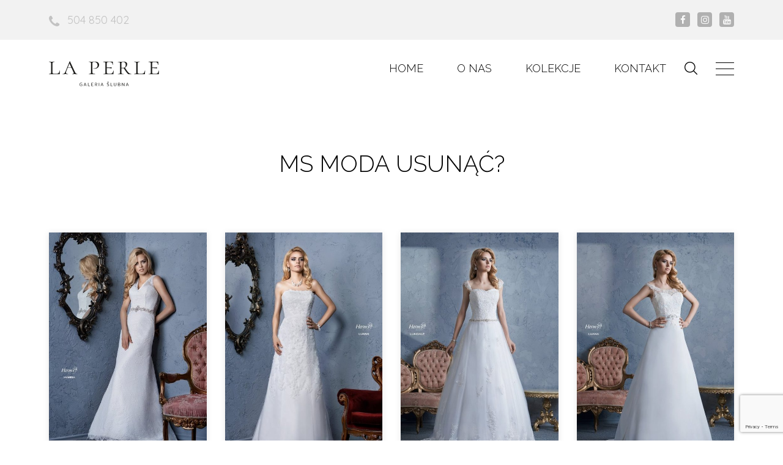

--- FILE ---
content_type: text/html; charset=UTF-8
request_url: https://galerialaperle.pl/kategoria-produktu/7/
body_size: 13306
content:
<!DOCTYPE html>
<html lang="pl-PL">  
  <head>
	  <!-- Google Tag Manager -->
<script>(function(w,d,s,l,i){w[l]=w[l]||[];w[l].push({'gtm.start':
new Date().getTime(),event:'gtm.js'});var f=d.getElementsByTagName(s)[0],
j=d.createElement(s),dl=l!='dataLayer'?'&l='+l:'';j.async=true;j.src=
'https://www.googletagmanager.com/gtm.js?id='+i+dl;f.parentNode.insertBefore(j,f);
})(window,document,'script','dataLayer','GTM-K4DCGQ3');</script>
<!-- End Google Tag Manager -->
    <meta charset="utf-8">
    <meta http-equiv="X-UA-Compatible" content="IE=edge">
    <meta name="viewport" content="width=device-width, initial-scale=1">
    <title>ms moda usunąć? - Galeria Mody Ślubnej LaPerle</title>    
    <!--[if lt IE 9]>
      <script src="https://oss.maxcdn.com/html5shiv/3.7.2/html5shiv.min.js"></script>
      <script src="https://oss.maxcdn.com/respond/1.4.2/respond.min.js"></script>
    <![endif]-->
	  
    				<script>document.documentElement.className = document.documentElement.className + ' yes-js js_active js'</script>
				<meta name='robots' content='index, follow, max-image-preview:large, max-snippet:-1, max-video-preview:-1' />

<!-- Google Tag Manager for WordPress by gtm4wp.com -->
<script data-cfasync="false" data-pagespeed-no-defer>
	var gtm4wp_datalayer_name = "dataLayer";
	var dataLayer = dataLayer || [];
</script>
<!-- End Google Tag Manager for WordPress by gtm4wp.com -->
	<!-- This site is optimized with the Yoast SEO plugin v21.8.1 - https://yoast.com/wordpress/plugins/seo/ -->
	<link rel="canonical" href="https://galerialaperle.pl/kategoria-produktu/7/" />
	<link rel="next" href="https://galerialaperle.pl/kategoria-produktu/7/page/2/" />
	<meta property="og:locale" content="pl_PL" />
	<meta property="og:type" content="article" />
	<meta property="og:title" content="ms moda usunąć? - Galeria Mody Ślubnej LaPerle" />
	<meta property="og:url" content="https://galerialaperle.pl/kategoria-produktu/7/" />
	<meta property="og:site_name" content="Galeria Mody Ślubnej LaPerle" />
	<meta name="twitter:card" content="summary_large_image" />
	<script type="application/ld+json" class="yoast-schema-graph">{"@context":"https://schema.org","@graph":[{"@type":"CollectionPage","@id":"https://galerialaperle.pl/kategoria-produktu/7/","url":"https://galerialaperle.pl/kategoria-produktu/7/","name":"ms moda usunąć? - Galeria Mody Ślubnej LaPerle","isPartOf":{"@id":"https://galerialaperle.pl/#website"},"primaryImageOfPage":{"@id":"https://galerialaperle.pl/kategoria-produktu/7/#primaryimage"},"image":{"@id":"https://galerialaperle.pl/kategoria-produktu/7/#primaryimage"},"thumbnailUrl":"https://galerialaperle.pl/wp-content/uploads/2019/09/acerra_1.jpg","breadcrumb":{"@id":"https://galerialaperle.pl/kategoria-produktu/7/#breadcrumb"},"inLanguage":"pl-PL"},{"@type":"ImageObject","inLanguage":"pl-PL","@id":"https://galerialaperle.pl/kategoria-produktu/7/#primaryimage","url":"https://galerialaperle.pl/wp-content/uploads/2019/09/acerra_1.jpg","contentUrl":"https://galerialaperle.pl/wp-content/uploads/2019/09/acerra_1.jpg","width":1280,"height":1920},{"@type":"BreadcrumbList","@id":"https://galerialaperle.pl/kategoria-produktu/7/#breadcrumb","itemListElement":[{"@type":"ListItem","position":1,"name":"Strona główna","item":"https://galerialaperle.pl/"},{"@type":"ListItem","position":2,"name":"ms moda usunąć?"}]},{"@type":"WebSite","@id":"https://galerialaperle.pl/#website","url":"https://galerialaperle.pl/","name":"Galeria Mody Ślubnej LaPerle","description":"Suknie Ślubne - Galeria LaPerle","potentialAction":[{"@type":"SearchAction","target":{"@type":"EntryPoint","urlTemplate":"https://galerialaperle.pl/?s={search_term_string}"},"query-input":"required name=search_term_string"}],"inLanguage":"pl-PL"}]}</script>
	<!-- / Yoast SEO plugin. -->


<script type='application/javascript'>console.log('PixelYourSite Free version 9.3.7');</script>
<link rel='dns-prefetch' href='//maps.googleapis.com' />
<link rel='dns-prefetch' href='//use.fontawesome.com' />
<link rel="alternate" type="application/rss+xml" title="Kanał Galeria Mody Ślubnej LaPerle &raquo; ms moda usunąć? Kategoria" href="https://galerialaperle.pl/kategoria-produktu/7/feed/" />
<script type="text/javascript">
window._wpemojiSettings = {"baseUrl":"https:\/\/s.w.org\/images\/core\/emoji\/14.0.0\/72x72\/","ext":".png","svgUrl":"https:\/\/s.w.org\/images\/core\/emoji\/14.0.0\/svg\/","svgExt":".svg","source":{"concatemoji":"https:\/\/galerialaperle.pl\/wp-includes\/js\/wp-emoji-release.min.js?ver=6.2.8"}};
/*! This file is auto-generated */
!function(e,a,t){var n,r,o,i=a.createElement("canvas"),p=i.getContext&&i.getContext("2d");function s(e,t){p.clearRect(0,0,i.width,i.height),p.fillText(e,0,0);e=i.toDataURL();return p.clearRect(0,0,i.width,i.height),p.fillText(t,0,0),e===i.toDataURL()}function c(e){var t=a.createElement("script");t.src=e,t.defer=t.type="text/javascript",a.getElementsByTagName("head")[0].appendChild(t)}for(o=Array("flag","emoji"),t.supports={everything:!0,everythingExceptFlag:!0},r=0;r<o.length;r++)t.supports[o[r]]=function(e){if(p&&p.fillText)switch(p.textBaseline="top",p.font="600 32px Arial",e){case"flag":return s("\ud83c\udff3\ufe0f\u200d\u26a7\ufe0f","\ud83c\udff3\ufe0f\u200b\u26a7\ufe0f")?!1:!s("\ud83c\uddfa\ud83c\uddf3","\ud83c\uddfa\u200b\ud83c\uddf3")&&!s("\ud83c\udff4\udb40\udc67\udb40\udc62\udb40\udc65\udb40\udc6e\udb40\udc67\udb40\udc7f","\ud83c\udff4\u200b\udb40\udc67\u200b\udb40\udc62\u200b\udb40\udc65\u200b\udb40\udc6e\u200b\udb40\udc67\u200b\udb40\udc7f");case"emoji":return!s("\ud83e\udef1\ud83c\udffb\u200d\ud83e\udef2\ud83c\udfff","\ud83e\udef1\ud83c\udffb\u200b\ud83e\udef2\ud83c\udfff")}return!1}(o[r]),t.supports.everything=t.supports.everything&&t.supports[o[r]],"flag"!==o[r]&&(t.supports.everythingExceptFlag=t.supports.everythingExceptFlag&&t.supports[o[r]]);t.supports.everythingExceptFlag=t.supports.everythingExceptFlag&&!t.supports.flag,t.DOMReady=!1,t.readyCallback=function(){t.DOMReady=!0},t.supports.everything||(n=function(){t.readyCallback()},a.addEventListener?(a.addEventListener("DOMContentLoaded",n,!1),e.addEventListener("load",n,!1)):(e.attachEvent("onload",n),a.attachEvent("onreadystatechange",function(){"complete"===a.readyState&&t.readyCallback()})),(e=t.source||{}).concatemoji?c(e.concatemoji):e.wpemoji&&e.twemoji&&(c(e.twemoji),c(e.wpemoji)))}(window,document,window._wpemojiSettings);
</script>
<style type="text/css">
img.wp-smiley,
img.emoji {
	display: inline !important;
	border: none !important;
	box-shadow: none !important;
	height: 1em !important;
	width: 1em !important;
	margin: 0 0.07em !important;
	vertical-align: -0.1em !important;
	background: none !important;
	padding: 0 !important;
}
</style>
	<link rel='stylesheet' id='wp-block-library-css' href='https://galerialaperle.pl/wp-includes/css/dist/block-library/style.min.css?ver=6.2.8' type='text/css' media='all' />
<link rel='stylesheet' id='jquery-selectBox-css' href='https://galerialaperle.pl/wp-content/plugins/yith-woocommerce-wishlist/assets/css/jquery.selectBox.css?ver=1.2.0' type='text/css' media='all' />
<link rel='stylesheet' id='yith-wcwl-font-awesome-css' href='https://galerialaperle.pl/wp-content/plugins/yith-woocommerce-wishlist/assets/css/font-awesome.css?ver=4.7.0' type='text/css' media='all' />
<link rel='stylesheet' id='woocommerce_prettyPhoto_css-css' href='//galerialaperle.pl/wp-content/plugins/woocommerce/assets/css/prettyPhoto.css?ver=3.1.6' type='text/css' media='all' />
<link rel='stylesheet' id='yith-wcwl-main-css' href='https://galerialaperle.pl/wp-content/plugins/yith-woocommerce-wishlist/assets/css/style.css?ver=3.30.0' type='text/css' media='all' />
<link rel='stylesheet' id='classic-theme-styles-css' href='https://galerialaperle.pl/wp-includes/css/classic-themes.min.css?ver=6.2.8' type='text/css' media='all' />
<style id='global-styles-inline-css' type='text/css'>
body{--wp--preset--color--black: #000000;--wp--preset--color--cyan-bluish-gray: #abb8c3;--wp--preset--color--white: #ffffff;--wp--preset--color--pale-pink: #f78da7;--wp--preset--color--vivid-red: #cf2e2e;--wp--preset--color--luminous-vivid-orange: #ff6900;--wp--preset--color--luminous-vivid-amber: #fcb900;--wp--preset--color--light-green-cyan: #7bdcb5;--wp--preset--color--vivid-green-cyan: #00d084;--wp--preset--color--pale-cyan-blue: #8ed1fc;--wp--preset--color--vivid-cyan-blue: #0693e3;--wp--preset--color--vivid-purple: #9b51e0;--wp--preset--gradient--vivid-cyan-blue-to-vivid-purple: linear-gradient(135deg,rgba(6,147,227,1) 0%,rgb(155,81,224) 100%);--wp--preset--gradient--light-green-cyan-to-vivid-green-cyan: linear-gradient(135deg,rgb(122,220,180) 0%,rgb(0,208,130) 100%);--wp--preset--gradient--luminous-vivid-amber-to-luminous-vivid-orange: linear-gradient(135deg,rgba(252,185,0,1) 0%,rgba(255,105,0,1) 100%);--wp--preset--gradient--luminous-vivid-orange-to-vivid-red: linear-gradient(135deg,rgba(255,105,0,1) 0%,rgb(207,46,46) 100%);--wp--preset--gradient--very-light-gray-to-cyan-bluish-gray: linear-gradient(135deg,rgb(238,238,238) 0%,rgb(169,184,195) 100%);--wp--preset--gradient--cool-to-warm-spectrum: linear-gradient(135deg,rgb(74,234,220) 0%,rgb(151,120,209) 20%,rgb(207,42,186) 40%,rgb(238,44,130) 60%,rgb(251,105,98) 80%,rgb(254,248,76) 100%);--wp--preset--gradient--blush-light-purple: linear-gradient(135deg,rgb(255,206,236) 0%,rgb(152,150,240) 100%);--wp--preset--gradient--blush-bordeaux: linear-gradient(135deg,rgb(254,205,165) 0%,rgb(254,45,45) 50%,rgb(107,0,62) 100%);--wp--preset--gradient--luminous-dusk: linear-gradient(135deg,rgb(255,203,112) 0%,rgb(199,81,192) 50%,rgb(65,88,208) 100%);--wp--preset--gradient--pale-ocean: linear-gradient(135deg,rgb(255,245,203) 0%,rgb(182,227,212) 50%,rgb(51,167,181) 100%);--wp--preset--gradient--electric-grass: linear-gradient(135deg,rgb(202,248,128) 0%,rgb(113,206,126) 100%);--wp--preset--gradient--midnight: linear-gradient(135deg,rgb(2,3,129) 0%,rgb(40,116,252) 100%);--wp--preset--duotone--dark-grayscale: url('#wp-duotone-dark-grayscale');--wp--preset--duotone--grayscale: url('#wp-duotone-grayscale');--wp--preset--duotone--purple-yellow: url('#wp-duotone-purple-yellow');--wp--preset--duotone--blue-red: url('#wp-duotone-blue-red');--wp--preset--duotone--midnight: url('#wp-duotone-midnight');--wp--preset--duotone--magenta-yellow: url('#wp-duotone-magenta-yellow');--wp--preset--duotone--purple-green: url('#wp-duotone-purple-green');--wp--preset--duotone--blue-orange: url('#wp-duotone-blue-orange');--wp--preset--font-size--small: 13px;--wp--preset--font-size--medium: 20px;--wp--preset--font-size--large: 36px;--wp--preset--font-size--x-large: 42px;--wp--preset--spacing--20: 0.44rem;--wp--preset--spacing--30: 0.67rem;--wp--preset--spacing--40: 1rem;--wp--preset--spacing--50: 1.5rem;--wp--preset--spacing--60: 2.25rem;--wp--preset--spacing--70: 3.38rem;--wp--preset--spacing--80: 5.06rem;--wp--preset--shadow--natural: 6px 6px 9px rgba(0, 0, 0, 0.2);--wp--preset--shadow--deep: 12px 12px 50px rgba(0, 0, 0, 0.4);--wp--preset--shadow--sharp: 6px 6px 0px rgba(0, 0, 0, 0.2);--wp--preset--shadow--outlined: 6px 6px 0px -3px rgba(255, 255, 255, 1), 6px 6px rgba(0, 0, 0, 1);--wp--preset--shadow--crisp: 6px 6px 0px rgba(0, 0, 0, 1);}:where(.is-layout-flex){gap: 0.5em;}body .is-layout-flow > .alignleft{float: left;margin-inline-start: 0;margin-inline-end: 2em;}body .is-layout-flow > .alignright{float: right;margin-inline-start: 2em;margin-inline-end: 0;}body .is-layout-flow > .aligncenter{margin-left: auto !important;margin-right: auto !important;}body .is-layout-constrained > .alignleft{float: left;margin-inline-start: 0;margin-inline-end: 2em;}body .is-layout-constrained > .alignright{float: right;margin-inline-start: 2em;margin-inline-end: 0;}body .is-layout-constrained > .aligncenter{margin-left: auto !important;margin-right: auto !important;}body .is-layout-constrained > :where(:not(.alignleft):not(.alignright):not(.alignfull)){max-width: var(--wp--style--global--content-size);margin-left: auto !important;margin-right: auto !important;}body .is-layout-constrained > .alignwide{max-width: var(--wp--style--global--wide-size);}body .is-layout-flex{display: flex;}body .is-layout-flex{flex-wrap: wrap;align-items: center;}body .is-layout-flex > *{margin: 0;}:where(.wp-block-columns.is-layout-flex){gap: 2em;}.has-black-color{color: var(--wp--preset--color--black) !important;}.has-cyan-bluish-gray-color{color: var(--wp--preset--color--cyan-bluish-gray) !important;}.has-white-color{color: var(--wp--preset--color--white) !important;}.has-pale-pink-color{color: var(--wp--preset--color--pale-pink) !important;}.has-vivid-red-color{color: var(--wp--preset--color--vivid-red) !important;}.has-luminous-vivid-orange-color{color: var(--wp--preset--color--luminous-vivid-orange) !important;}.has-luminous-vivid-amber-color{color: var(--wp--preset--color--luminous-vivid-amber) !important;}.has-light-green-cyan-color{color: var(--wp--preset--color--light-green-cyan) !important;}.has-vivid-green-cyan-color{color: var(--wp--preset--color--vivid-green-cyan) !important;}.has-pale-cyan-blue-color{color: var(--wp--preset--color--pale-cyan-blue) !important;}.has-vivid-cyan-blue-color{color: var(--wp--preset--color--vivid-cyan-blue) !important;}.has-vivid-purple-color{color: var(--wp--preset--color--vivid-purple) !important;}.has-black-background-color{background-color: var(--wp--preset--color--black) !important;}.has-cyan-bluish-gray-background-color{background-color: var(--wp--preset--color--cyan-bluish-gray) !important;}.has-white-background-color{background-color: var(--wp--preset--color--white) !important;}.has-pale-pink-background-color{background-color: var(--wp--preset--color--pale-pink) !important;}.has-vivid-red-background-color{background-color: var(--wp--preset--color--vivid-red) !important;}.has-luminous-vivid-orange-background-color{background-color: var(--wp--preset--color--luminous-vivid-orange) !important;}.has-luminous-vivid-amber-background-color{background-color: var(--wp--preset--color--luminous-vivid-amber) !important;}.has-light-green-cyan-background-color{background-color: var(--wp--preset--color--light-green-cyan) !important;}.has-vivid-green-cyan-background-color{background-color: var(--wp--preset--color--vivid-green-cyan) !important;}.has-pale-cyan-blue-background-color{background-color: var(--wp--preset--color--pale-cyan-blue) !important;}.has-vivid-cyan-blue-background-color{background-color: var(--wp--preset--color--vivid-cyan-blue) !important;}.has-vivid-purple-background-color{background-color: var(--wp--preset--color--vivid-purple) !important;}.has-black-border-color{border-color: var(--wp--preset--color--black) !important;}.has-cyan-bluish-gray-border-color{border-color: var(--wp--preset--color--cyan-bluish-gray) !important;}.has-white-border-color{border-color: var(--wp--preset--color--white) !important;}.has-pale-pink-border-color{border-color: var(--wp--preset--color--pale-pink) !important;}.has-vivid-red-border-color{border-color: var(--wp--preset--color--vivid-red) !important;}.has-luminous-vivid-orange-border-color{border-color: var(--wp--preset--color--luminous-vivid-orange) !important;}.has-luminous-vivid-amber-border-color{border-color: var(--wp--preset--color--luminous-vivid-amber) !important;}.has-light-green-cyan-border-color{border-color: var(--wp--preset--color--light-green-cyan) !important;}.has-vivid-green-cyan-border-color{border-color: var(--wp--preset--color--vivid-green-cyan) !important;}.has-pale-cyan-blue-border-color{border-color: var(--wp--preset--color--pale-cyan-blue) !important;}.has-vivid-cyan-blue-border-color{border-color: var(--wp--preset--color--vivid-cyan-blue) !important;}.has-vivid-purple-border-color{border-color: var(--wp--preset--color--vivid-purple) !important;}.has-vivid-cyan-blue-to-vivid-purple-gradient-background{background: var(--wp--preset--gradient--vivid-cyan-blue-to-vivid-purple) !important;}.has-light-green-cyan-to-vivid-green-cyan-gradient-background{background: var(--wp--preset--gradient--light-green-cyan-to-vivid-green-cyan) !important;}.has-luminous-vivid-amber-to-luminous-vivid-orange-gradient-background{background: var(--wp--preset--gradient--luminous-vivid-amber-to-luminous-vivid-orange) !important;}.has-luminous-vivid-orange-to-vivid-red-gradient-background{background: var(--wp--preset--gradient--luminous-vivid-orange-to-vivid-red) !important;}.has-very-light-gray-to-cyan-bluish-gray-gradient-background{background: var(--wp--preset--gradient--very-light-gray-to-cyan-bluish-gray) !important;}.has-cool-to-warm-spectrum-gradient-background{background: var(--wp--preset--gradient--cool-to-warm-spectrum) !important;}.has-blush-light-purple-gradient-background{background: var(--wp--preset--gradient--blush-light-purple) !important;}.has-blush-bordeaux-gradient-background{background: var(--wp--preset--gradient--blush-bordeaux) !important;}.has-luminous-dusk-gradient-background{background: var(--wp--preset--gradient--luminous-dusk) !important;}.has-pale-ocean-gradient-background{background: var(--wp--preset--gradient--pale-ocean) !important;}.has-electric-grass-gradient-background{background: var(--wp--preset--gradient--electric-grass) !important;}.has-midnight-gradient-background{background: var(--wp--preset--gradient--midnight) !important;}.has-small-font-size{font-size: var(--wp--preset--font-size--small) !important;}.has-medium-font-size{font-size: var(--wp--preset--font-size--medium) !important;}.has-large-font-size{font-size: var(--wp--preset--font-size--large) !important;}.has-x-large-font-size{font-size: var(--wp--preset--font-size--x-large) !important;}
.wp-block-navigation a:where(:not(.wp-element-button)){color: inherit;}
:where(.wp-block-columns.is-layout-flex){gap: 2em;}
.wp-block-pullquote{font-size: 1.5em;line-height: 1.6;}
</style>
<link rel='stylesheet' id='contact-form-7-css' href='https://galerialaperle.pl/wp-content/plugins/contact-form-7/includes/css/styles.css?ver=5.8.7' type='text/css' media='all' />
<link rel='stylesheet' id='woocommerce-layout-css' href='https://galerialaperle.pl/wp-content/plugins/woocommerce/assets/css/woocommerce-layout.css?ver=8.2.4' type='text/css' media='all' />
<link rel='stylesheet' id='woocommerce-smallscreen-css' href='https://galerialaperle.pl/wp-content/plugins/woocommerce/assets/css/woocommerce-smallscreen.css?ver=8.2.4' type='text/css' media='only screen and (max-width: 768px)' />
<link rel='stylesheet' id='woocommerce-general-css' href='https://galerialaperle.pl/wp-content/plugins/woocommerce/assets/css/woocommerce.css?ver=8.2.4' type='text/css' media='all' />
<style id='woocommerce-inline-inline-css' type='text/css'>
.woocommerce form .form-row .required { visibility: visible; }
</style>
<link rel='stylesheet' id='fancybox-css' href='https://galerialaperle.pl/wp-content/plugins/easy-fancybox/fancybox/1.5.4/jquery.fancybox.min.css?ver=6.2.8' type='text/css' media='screen' />
<link rel='stylesheet' id='bootstrap-css' href='https://galerialaperle.pl/wp-content/themes/laperle/css/bootstrap.min.css?ver=6.2.8' type='text/css' media='all' />
<link rel='stylesheet' id='theme-stylesheet-css' href='https://galerialaperle.pl/wp-content/themes/laperle/style.css?ver=1.0.0' type='text/css' media='all' />
<link rel='stylesheet' id='plugins-css' href='https://galerialaperle.pl/wp-content/themes/laperle/css/plugins.css?ver=6.2.8' type='text/css' media='all' />
<link rel='stylesheet' id='media-queries-css' href='https://galerialaperle.pl/wp-content/themes/laperle/css/responsive.css?ver=6.2.8' type='text/css' media='all' />
<script type='text/javascript' src='https://galerialaperle.pl/wp-includes/js/jquery/jquery.min.js?ver=3.6.4' id='jquery-core-js'></script>
<script type='text/javascript' src='https://galerialaperle.pl/wp-includes/js/jquery/jquery-migrate.min.js?ver=3.4.0' id='jquery-migrate-js'></script>
<script type='text/javascript' src='https://galerialaperle.pl/wp-content/plugins/pixelyoursite/dist/scripts/jquery.bind-first-0.2.3.min.js?ver=6.2.8' id='jquery-bind-first-js'></script>
<script type='text/javascript' src='https://galerialaperle.pl/wp-content/plugins/pixelyoursite/dist/scripts/js.cookie-2.1.3.min.js?ver=2.1.3' id='js-cookie-pys-js'></script>
<script type='text/javascript' id='pys-js-extra'>
/* <![CDATA[ */
var pysOptions = {"staticEvents":{"facebook":{"init_event":[{"delay":0,"type":"static","name":"PageView","pixelIds":["1722613968034155"],"eventID":"8a448076-a23b-46ca-bb40-949283677e2b","params":{"page_title":"ms moda usun\u0105\u0107?","post_type":"product_cat","post_id":26,"plugin":"PixelYourSite","user_role":"guest","event_url":"galerialaperle.pl\/kategoria-produktu\/7\/"},"e_id":"init_event","ids":[],"hasTimeWindow":false,"timeWindow":0,"woo_order":"","edd_order":""}],"woo_view_category":[{"delay":0,"type":"static","name":"ViewCategory","pixelIds":["1722613968034155"],"eventID":"981374c1-bd08-4ede-9a7e-f39064552807","params":{"content_type":"product","content_name":"ms moda usun\u0105\u0107?","content_ids":["497","494","592","490","486"],"page_title":"ms moda usun\u0105\u0107?","post_type":"product_cat","post_id":26,"plugin":"PixelYourSite","user_role":"guest","event_url":"galerialaperle.pl\/kategoria-produktu\/7\/"},"e_id":"woo_view_category","ids":[],"hasTimeWindow":false,"timeWindow":0,"woo_order":"","edd_order":""}]}},"dynamicEvents":[],"triggerEvents":[],"triggerEventTypes":[],"facebook":{"pixelIds":["1722613968034155"],"advancedMatching":[],"removeMetadata":false,"contentParams":{"post_type":"product_cat","post_id":26,"content_name":"ms moda usun\u0105\u0107?"},"commentEventEnabled":true,"wooVariableAsSimple":false,"downloadEnabled":true,"formEventEnabled":true,"ajaxForServerEvent":true,"serverApiEnabled":false,"wooCRSendFromServer":false},"ga":{"trackingIds":["113750251"],"enhanceLinkAttr":false,"anonimizeIP":false,"commentEventEnabled":true,"commentEventNonInteractive":false,"downloadEnabled":true,"downloadEventNonInteractive":false,"formEventEnabled":true,"crossDomainEnabled":false,"crossDomainAcceptIncoming":false,"crossDomainDomains":[],"isDebugEnabled":[false],"disableAdvertisingFeatures":false,"disableAdvertisingPersonalization":false,"wooVariableAsSimple":false},"debug":"","siteUrl":"https:\/\/galerialaperle.pl","ajaxUrl":"https:\/\/galerialaperle.pl\/wp-admin\/admin-ajax.php","ajax_event":"f7e26e6a48","enable_remove_download_url_param":"1","cookie_duration":"7","last_visit_duration":"60","enable_success_send_form":"","gdpr":{"ajax_enabled":false,"all_disabled_by_api":false,"facebook_disabled_by_api":false,"analytics_disabled_by_api":false,"google_ads_disabled_by_api":false,"pinterest_disabled_by_api":false,"bing_disabled_by_api":false,"facebook_prior_consent_enabled":true,"analytics_prior_consent_enabled":true,"google_ads_prior_consent_enabled":null,"pinterest_prior_consent_enabled":true,"bing_prior_consent_enabled":true,"cookiebot_integration_enabled":false,"cookiebot_facebook_consent_category":"marketing","cookiebot_analytics_consent_category":"statistics","cookiebot_google_ads_consent_category":null,"cookiebot_pinterest_consent_category":"marketing","cookiebot_bing_consent_category":"marketing","consent_magic_integration_enabled":false,"real_cookie_banner_integration_enabled":false,"cookie_notice_integration_enabled":false,"cookie_law_info_integration_enabled":false},"woo":{"enabled":true,"enabled_save_data_to_orders":false,"addToCartOnButtonEnabled":true,"addToCartOnButtonValueEnabled":true,"addToCartOnButtonValueOption":"price","singleProductId":null,"removeFromCartSelector":"form.woocommerce-cart-form .remove","addToCartCatchMethod":"add_cart_hook"},"edd":{"enabled":false}};
/* ]]> */
</script>
<script type='text/javascript' src='https://galerialaperle.pl/wp-content/plugins/pixelyoursite/dist/scripts/public.js?ver=9.3.7' id='pys-js'></script>
<script type='text/javascript' src='https://maps.googleapis.com/maps/api/js?sensor=true&#038;v=3&#038;ver=6.2.8' id='googlemaps-js'></script>
<script type='text/javascript' src='https://use.fontawesome.com/e274df3ebb.js?ver=6.2.8' id='fa-js'></script>
<script type='text/javascript' src='https://galerialaperle.pl/wp-content/themes/laperle/js/plugins.js?ver=6.2.8' id='plugins-js'></script>
<script type='text/javascript' src='https://galerialaperle.pl/wp-content/themes/laperle/js/scripts.js?ver=6.2.8' id='scripts-js'></script>
<link rel="https://api.w.org/" href="https://galerialaperle.pl/wp-json/" /><link rel="alternate" type="application/json" href="https://galerialaperle.pl/wp-json/wp/v2/product_cat/26" /><link rel="EditURI" type="application/rsd+xml" title="RSD" href="https://galerialaperle.pl/xmlrpc.php?rsd" />
<link rel="wlwmanifest" type="application/wlwmanifest+xml" href="https://galerialaperle.pl/wp-includes/wlwmanifest.xml" />
<meta name="generator" content="WordPress 6.2.8" />
<meta name="generator" content="WooCommerce 8.2.4" />
<meta name="facebook-domain-verification" content="lt08zuls1g0ygyp77xca9khdfbgawt" />
<!-- Google Tag Manager for WordPress by gtm4wp.com -->
<!-- GTM Container placement set to footer -->
<script data-cfasync="false" data-pagespeed-no-defer>
	var dataLayer_content = {"pagePostType":"product","pagePostType2":"tax-product","pageCategory":[]};
	dataLayer.push( dataLayer_content );
</script>
<script data-cfasync="false">
(function(w,d,s,l,i){w[l]=w[l]||[];w[l].push({'gtm.start':
new Date().getTime(),event:'gtm.js'});var f=d.getElementsByTagName(s)[0],
j=d.createElement(s),dl=l!='dataLayer'?'&l='+l:'';j.async=true;j.src=
'//www.googletagmanager.com/gtm.'+'js?id='+i+dl;f.parentNode.insertBefore(j,f);
})(window,document,'script','dataLayer','GTM-K4DCGQ3');
</script>
<!-- End Google Tag Manager -->
<!-- End Google Tag Manager for WordPress by gtm4wp.com -->
		<script>
		(function(h,o,t,j,a,r){
			h.hj=h.hj||function(){(h.hj.q=h.hj.q||[]).push(arguments)};
			h._hjSettings={hjid:3337581,hjsv:5};
			a=o.getElementsByTagName('head')[0];
			r=o.createElement('script');r.async=1;
			r.src=t+h._hjSettings.hjid+j+h._hjSettings.hjsv;
			a.appendChild(r);
		})(window,document,'//static.hotjar.com/c/hotjar-','.js?sv=');
		</script>
			<noscript><style>.woocommerce-product-gallery{ opacity: 1 !important; }</style></noscript>
	<link rel="icon" href="https://galerialaperle.pl/wp-content/uploads/2024/04/la-perle-100x100.png" sizes="32x32" />
<link rel="icon" href="https://galerialaperle.pl/wp-content/uploads/2024/04/la-perle-300x300.png" sizes="192x192" />
<link rel="apple-touch-icon" href="https://galerialaperle.pl/wp-content/uploads/2024/04/la-perle-300x300.png" />
<meta name="msapplication-TileImage" content="https://galerialaperle.pl/wp-content/uploads/2024/04/la-perle-300x300.png" />
		<style type="text/css" id="wp-custom-css">
				.cart-link {display: none !important;}
	#slider-wrap {margin-bottom: 0 !important;}		</style>
						<style type="text/css" id="c4wp-checkout-css">
					.woocommerce-checkout .c4wp_captcha_field {
						margin-bottom: 10px;
						margin-top: 15px;
						position: relative;
						display: inline-block;
					}
				</style>
							<style type="text/css" id="c4wp-v3-lp-form-css">
				.login #login, .login #lostpasswordform {
					min-width: 350px !important;
				}
				.wpforms-field-c4wp iframe {
					width: 100% !important;
				}
			</style>
			  </head>
  <body id="page" class="archive tax-product_cat term-26 theme-laperle woocommerce woocommerce-page woocommerce-no-js modula-best-grid-gallery">      <div id="search-overlay">
          <div>
            <div class="search-container">
                <form role="search" method="get" class="search-form clearfix" action="https://galerialaperle.pl/">
	<input type="search" class="search-field" placeholder="Wpisz nazwę produktu" value="" name="s" title="Wpisz nazwę produktu" />
	<input type="hidden" name="post_type" value="produkt" />
	<input type="submit" class="search-submit" value="" />
</form>            </div>
            <div class="search-close"></div>
          </div>          
      </div><!--.search-overlay-->
      <div id="side-form">
        <div id="side-form-close"></div>
        <div class="scrollbar-macosx">
          <div class="top">
            <h4>Umów darmowe spotkanie</h4>
            <p>W celu umówienia się na spotkanie prosimy o kontakt telefoniczny. Nasi styliści pomogą w doborze Waszej wymarzonej sukni ślubnej.</p>
            <p class="before-contact">ul. Kilińskiego 1C, Zduńska Wola</p>
            <p class="phone">telefon kom: <a href="tel:504 850 402">504 850 402</a></p>
            <p class="email">E-mail: <a href="mailto:kontakt@galerialaperle.pl">kontakt@galerialaperle.pl</a></p>
          </div>
          
<div class="wpcf7 no-js" id="wpcf7-f5-o1" lang="pl-PL" dir="ltr">
<div class="screen-reader-response"><p role="status" aria-live="polite" aria-atomic="true"></p> <ul></ul></div>
<form action="/kategoria-produktu/7/#wpcf7-f5-o1" method="post" class="wpcf7-form init" aria-label="Formularz kontaktowy" novalidate="novalidate" data-status="init">
<div style="display: none;">
<input type="hidden" name="_wpcf7" value="5" />
<input type="hidden" name="_wpcf7_version" value="5.8.7" />
<input type="hidden" name="_wpcf7_locale" value="pl_PL" />
<input type="hidden" name="_wpcf7_unit_tag" value="wpcf7-f5-o1" />
<input type="hidden" name="_wpcf7_container_post" value="0" />
<input type="hidden" name="_wpcf7_posted_data_hash" value="" />
<input type="hidden" name="_wpcf7_recaptcha_response" value="" />
</div>
<div class="contact-form-side">
	<h4>Formularz kontaktowy
	</h4>
	<div class="row">
		<div class="col-md-12">
			<p><span class="wpcf7-form-control-wrap" data-name="your-name"><input size="40" class="wpcf7-form-control wpcf7-text wpcf7-validates-as-required" aria-required="true" aria-invalid="false" placeholder="Imię i nazwisko" value="" type="text" name="your-name" /></span>
			</p>
		</div>
		<div class="col-md-6">
			<p><span class="wpcf7-form-control-wrap" data-name="your-email"><input size="40" class="wpcf7-form-control wpcf7-email wpcf7-validates-as-required wpcf7-text wpcf7-validates-as-email" aria-required="true" aria-invalid="false" placeholder="E-mail" value="" type="email" name="your-email" /></span>
			</p>
		</div>
		<div class="col-md-6">
			<p><span class="wpcf7-form-control-wrap" data-name="your-phone"><input size="40" class="wpcf7-form-control wpcf7-text" aria-invalid="false" placeholder="Telefon" value="" type="text" name="your-phone" /></span>
			</p>
		</div>
		<div class="col-md-12">
			<p><span class="wpcf7-form-control-wrap" data-name="your-message"><textarea cols="40" rows="10" class="wpcf7-form-control wpcf7-textarea wpcf7-validates-as-required" aria-required="true" aria-invalid="false" placeholder="Treść" name="your-message"></textarea></span>
			</p>
		</div>
		<div class="col-md-9">
			<p class="terms"><span class="wpcf7-form-control-wrap" data-name="acceptance-terms"><span class="wpcf7-form-control wpcf7-acceptance"><span class="wpcf7-list-item"><label><input type="checkbox" name="acceptance-terms" value="1" aria-invalid="false" /><span class="wpcf7-list-item-label"><span>Wyrażam zgodę na przetwarzanie moich danych osobowych (imię, nazwisko, numer telefonu, adres e-mail) przez Administratora zawartych w zgłoszeniu, w związku z art. 6 ust. 1 lit. a) rozporządzenia Parlamentu Europejskiego i Rady (UE) 2016/679 z dnia 27 kwietnia 2016 r. w sprawie ochrony osób fizycznych w związku z przetwarzaniem danych osobowych i w sprawie swobodnego przepływu takich danych oraz uchylenia dyrektywy 95/46/WE (RODO).</span></span></label></span></span></span>
			</p>
		</div>
		<div class="col-md-3">
			<p class="submit"><input class="wpcf7-form-control wpcf7-submit has-spinner" type="submit" value="Wyślij" />
			</p>
		</div>
	</div>
</div><div class="wpcf7-response-output" aria-hidden="true"></div>
</form>
</div>
        </div>
      </div><!--#side-form-->   
      <div id="header">            
          <div class="header-top">
            <div class="container-fluid clearfix"> 
              <div class="header-left">
                  <a href="tel:504 850 402" class="header-phone">504 850 402</a>
              </div>
              <div class="header-right">
                  <ul class="social-links">
                      <li><a href="https://www.facebook.com/GaleriaLaPerle/" target="_blank"><i class="fa fa-facebook" aria-hidden="true"></i></a></li>
			                      <li><a href="https://www.instagram.com/galerialaperle/" target="_blank"><i class="fa fa-instagram" aria-hidden="true"></i></a></li>
			                      <li><a href="https://www.youtube.com/user/galeriasukien" target="_blank"><i class="fa fa-youtube" aria-hidden="true"></i></a></li>
                  </ul>
              </div>
            </div>
          </div><!--#header-top-->
          <div class="container-fluid header-bottom clearfix"> 
            <a id="logo" href="https://galerialaperle.pl" title="Suknie Ślubne &#8211; Galeria LaPerle">
              <img src="https://galerialaperle.pl/wp-content/themes/laperle/images/logo.svg" alt="Suknie Ślubne &#8211; Galeria LaPerle">
              <img src="https://galerialaperle.pl/wp-content/themes/laperle/images/logo-page.svg" alt="Suknie Ślubne &#8211; Galeria LaPerle">
            </a>
            <div class="header-right">        
              <ul id="menu-top" class="hidden-xs hidden-sm hidden-md sf-menu clearfix"><li id="menu-item-30" class="menu-item menu-item-type-post_type menu-item-object-page menu-item-home menu-item-30"><a href="https://galerialaperle.pl/">Home</a></li>
<li id="menu-item-37" class="menu-item menu-item-type-post_type menu-item-object-page menu-item-37"><a href="https://galerialaperle.pl/o-nas/">O nas</a></li>
<li id="menu-item-7151" class="menu-item menu-item-type-custom menu-item-object-custom menu-item-has-children menu-item-7151"><a href="#">Kolekcje</a>
<ul class="sub-menu">
	<li id="menu-item-7132" class="menu-item menu-item-type-post_type menu-item-object-page menu-item-7132"><a href="https://galerialaperle.pl/kolekcje/suknie-slubne/">Suknie ślubne</a></li>
	<li id="menu-item-8940" class="menu-item menu-item-type-post_type menu-item-object-page menu-item-8940"><a href="https://galerialaperle.pl/kolekcje/garnitury/">Garnitury</a></li>
	<li id="menu-item-8938" class="menu-item menu-item-type-post_type menu-item-object-page menu-item-8938"><a href="https://galerialaperle.pl/kolekcje/sukienki-do-chrztu/">Sukienki do chrztu</a></li>
	<li id="menu-item-8939" class="menu-item menu-item-type-post_type menu-item-object-page menu-item-8939"><a href="https://galerialaperle.pl/kolekcje/sukienki_komunijne/">Sukienki komunijne</a></li>
	<li id="menu-item-8986" class="menu-item menu-item-type-post_type menu-item-object-page menu-item-8986"><a href="https://galerialaperle.pl/kolekcje/bizuteria/">Biżuteria</a></li>
</ul>
</li>
<li id="menu-item-34" class="menu-item menu-item-type-post_type menu-item-object-page menu-item-34"><a href="https://galerialaperle.pl/kontakt/">Kontakt</a></li>
</ul> 
              <a href="https://galerialaperle.pl/koszyk/" class="cart-link"><span>0</span></a>
              <div class="search-opener"></div>
              <div class="contact-opener visible-lg">
                <a class="hamburger" href="#contact">
                  <div class="hamburger-box">
                    <div class="hamburger-inner"></div>
                  </div>
                </a> 
              </div>
              <div class="menu-opener hidden-lg">
                  <a class="hamburger" href="#menu">
                    <div class="hamburger-box">
                      <div class="hamburger-inner"></div>
                    </div>
                  </a> 
              </div>
            </div>
            <div id="menu-top-mobile">
                <ul id="menu-mobile" class="clearfix"><li class="menu-item menu-item-type-post_type menu-item-object-page menu-item-home menu-item-30"><a href="https://galerialaperle.pl/">Home</a><span></span></li>
<li class="menu-item menu-item-type-post_type menu-item-object-page menu-item-37"><a href="https://galerialaperle.pl/o-nas/">O nas</a><span></span></li>
<li class="menu-item menu-item-type-custom menu-item-object-custom menu-item-has-children menu-item-7151"><a href="#">Kolekcje</a><span></span>
<ul class="sub-menu">
	<li class="menu-item menu-item-type-post_type menu-item-object-page menu-item-7132"><a href="https://galerialaperle.pl/kolekcje/suknie-slubne/">Suknie ślubne</a><span></span></li>
	<li class="menu-item menu-item-type-post_type menu-item-object-page menu-item-8940"><a href="https://galerialaperle.pl/kolekcje/garnitury/">Garnitury</a><span></span></li>
	<li class="menu-item menu-item-type-post_type menu-item-object-page menu-item-8938"><a href="https://galerialaperle.pl/kolekcje/sukienki-do-chrztu/">Sukienki do chrztu</a><span></span></li>
	<li class="menu-item menu-item-type-post_type menu-item-object-page menu-item-8939"><a href="https://galerialaperle.pl/kolekcje/sukienki_komunijne/">Sukienki komunijne</a><span></span></li>
	<li class="menu-item menu-item-type-post_type menu-item-object-page menu-item-8986"><a href="https://galerialaperle.pl/kolekcje/bizuteria/">Biżuteria</a><span></span></li>
</ul>
</li>
<li class="menu-item menu-item-type-post_type menu-item-object-page menu-item-34"><a href="https://galerialaperle.pl/kontakt/">Kontakt</a><span></span></li>
</ul>  
            </div> 
          </div>
      </div>        <div id="content"><div class="container-fluid">
<h2 class="page-title">ms moda usunąć?</h2>
<div class="row products" data-taxonomy-id="26">
		        <div class="col-md-3">
		        <a href="https://galerialaperle.pl/produkt/lumbia/" class="product">
		        	                                                <div class="image"><img src="https://galerialaperle.pl/wp-content/uploads/2019/09/lumbia-1.jpg"></div>
                     
		        	<div class="title">
		        		<h4>Lumbia</h4>
		        		<div class="product-price"><p class="price"><span class="woocommerce-Price-amount amount"><bdi>0,00&nbsp;<span class="woocommerce-Price-currencySymbol">&#122;&#322;</span></bdi></span></p>
</div>
		        	</div>
		        </a>
		    </div>
	    	        <div class="col-md-3">
		        <a href="https://galerialaperle.pl/produkt/lummi/" class="product">
		        	                                                <div class="image"><img src="https://galerialaperle.pl/wp-content/uploads/2019/09/lummi-500x750.jpg"></div>
                     
		        	<div class="title">
		        		<h4>Lummi</h4>
		        		<div class="product-price"><p class="price"><span class="woocommerce-Price-amount amount"><bdi>0,00&nbsp;<span class="woocommerce-Price-currencySymbol">&#122;&#322;</span></bdi></span></p>
</div>
		        	</div>
		        </a>
		    </div>
	    	        <div class="col-md-3">
		        <a href="https://galerialaperle.pl/produkt/lundale/" class="product">
		        	                                                <div class="image"><img src="https://galerialaperle.pl/wp-content/uploads/2019/09/lundale-1-500x750.jpg"></div>
                     
		        	<div class="title">
		        		<h4>Lundale</h4>
		        		<div class="product-price"><p class="price"><span class="woocommerce-Price-amount amount"><bdi>0,00&nbsp;<span class="woocommerce-Price-currencySymbol">&#122;&#322;</span></bdi></span></p>
</div>
		        	</div>
		        </a>
		    </div>
	    	        <div class="col-md-3">
		        <a href="https://galerialaperle.pl/produkt/luana/" class="product">
		        	                                                <div class="image"><img src="https://galerialaperle.pl/wp-content/uploads/2019/09/luana-1-500x750.jpg"></div>
                     
		        	<div class="title">
		        		<h4>Luana</h4>
		        		<div class="product-price"><p class="price"><span class="woocommerce-Price-amount amount"><bdi>0,00&nbsp;<span class="woocommerce-Price-currencySymbol">&#122;&#322;</span></bdi></span></p>
</div>
		        	</div>
		        </a>
		    </div>
	    	        <div class="col-md-3">
		        <a href="https://galerialaperle.pl/produkt/lucana/" class="product">
		        	                                                <div class="image"><img src="https://galerialaperle.pl/wp-content/uploads/2019/09/lucama-500x750.jpg"></div>
                     
		        	<div class="title">
		        		<h4>Lucana</h4>
		        		<div class="product-price"><p class="price"><span class="woocommerce-Price-amount amount"><bdi>0,00&nbsp;<span class="woocommerce-Price-currencySymbol">&#122;&#322;</span></bdi></span></p>
</div>
		        	</div>
		        </a>
		    </div>
	    	        <div class="col-md-3">
		        <a href="https://galerialaperle.pl/produkt/lucky/" class="product">
		        	                                                <div class="image"><img src="https://galerialaperle.pl/wp-content/uploads/2019/09/lucky-1-500x750.jpg"></div>
                     
		        	<div class="title">
		        		<h4>Lucky</h4>
		        		<div class="product-price"><p class="price"><span class="woocommerce-Price-amount amount"><bdi>0,00&nbsp;<span class="woocommerce-Price-currencySymbol">&#122;&#322;</span></bdi></span></p>
</div>
		        	</div>
		        </a>
		    </div>
	    	        <div class="col-md-3">
		        <a href="https://galerialaperle.pl/produkt/ludlow/" class="product">
		        	                                                <div class="image"><img src="https://galerialaperle.pl/wp-content/uploads/2019/09/ludlow-1-500x750.jpg"></div>
                     
		        	<div class="title">
		        		<h4>Ludlow</h4>
		        		<div class="product-price"><p class="price"><span class="woocommerce-Price-amount amount"><bdi>0,00&nbsp;<span class="woocommerce-Price-currencySymbol">&#122;&#322;</span></bdi></span></p>
</div>
		        	</div>
		        </a>
		    </div>
	    	        <div class="col-md-3">
		        <a href="https://galerialaperle.pl/produkt/ludovici/" class="product">
		        	                                                <div class="image"><img src="https://galerialaperle.pl/wp-content/uploads/2019/09/ludovici-1-500x750.jpg"></div>
                     
		        	<div class="title">
		        		<h4>Ludovici</h4>
		        		<div class="product-price"><p class="price"><span class="woocommerce-Price-amount amount"><bdi>0,00&nbsp;<span class="woocommerce-Price-currencySymbol">&#122;&#322;</span></bdi></span></p>
</div>
		        	</div>
		        </a>
		    </div>
	    	        <div class="col-md-3">
		        <a href="https://galerialaperle.pl/produkt/luga/" class="product">
		        	                                                <div class="image"><img src="https://galerialaperle.pl/wp-content/uploads/2019/09/luga-500x750.jpg"></div>
                     
		        	<div class="title">
		        		<h4>Luga</h4>
		        		<div class="product-price"><p class="price"><span class="woocommerce-Price-amount amount"><bdi>0,00&nbsp;<span class="woocommerce-Price-currencySymbol">&#122;&#322;</span></bdi></span></p>
</div>
		        	</div>
		        </a>
		    </div>
	    	        <div class="col-md-3">
		        <a href="https://galerialaperle.pl/produkt/luizi/" class="product">
		        	                                                <div class="image"><img src="https://galerialaperle.pl/wp-content/uploads/2019/09/luizi-1-500x750.jpg"></div>
                     
		        	<div class="title">
		        		<h4>Luizi</h4>
		        		<div class="product-price"><p class="price"><span class="woocommerce-Price-amount amount"><bdi>0,00&nbsp;<span class="woocommerce-Price-currencySymbol">&#122;&#322;</span></bdi></span></p>
</div>
		        	</div>
		        </a>
		    </div>
	    	        <div class="col-md-3">
		        <a href="https://galerialaperle.pl/produkt/lulu/" class="product">
		        	                                                <div class="image"><img src="https://galerialaperle.pl/wp-content/uploads/2019/09/lulu-500x750.jpg"></div>
                     
		        	<div class="title">
		        		<h4>Lulu</h4>
		        		<div class="product-price"><p class="price"><span class="woocommerce-Price-amount amount"><bdi>0,00&nbsp;<span class="woocommerce-Price-currencySymbol">&#122;&#322;</span></bdi></span></p>
</div>
		        	</div>
		        </a>
		    </div>
	    	        <div class="col-md-3">
		        <a href="https://galerialaperle.pl/produkt/lattimore/" class="product">
		        	                                                <div class="image"><img src="https://galerialaperle.pl/wp-content/uploads/2019/09/lattimore-1.jpg"></div>
                     
		        	<div class="title">
		        		<h4>Lattimore</h4>
		        		<div class="product-price"><p class="price"><span class="woocommerce-Price-amount amount"><bdi>0,00&nbsp;<span class="woocommerce-Price-currencySymbol">&#122;&#322;</span></bdi></span></p>
</div>
		        	</div>
		        </a>
		    </div>
	    	        <div class="col-md-3">
		        <a href="https://galerialaperle.pl/produkt/lauritius/" class="product">
		        	                                                <div class="image"><img src="https://galerialaperle.pl/wp-content/uploads/2019/09/lauritius-1-500x750.jpg"></div>
                     
		        	<div class="title">
		        		<h4>Lauritius</h4>
		        		<div class="product-price"><p class="price"><span class="woocommerce-Price-amount amount"><bdi>0,00&nbsp;<span class="woocommerce-Price-currencySymbol">&#122;&#322;</span></bdi></span></p>
</div>
		        	</div>
		        </a>
		    </div>
	    	        <div class="col-md-3">
		        <a href="https://galerialaperle.pl/produkt/lavelle/" class="product">
		        	                                                <div class="image"><img src="https://galerialaperle.pl/wp-content/uploads/2019/09/lavelle-1-500x750.jpg"></div>
                     
		        	<div class="title">
		        		<h4>Lavelle</h4>
		        		<div class="product-price"><p class="price"><span class="woocommerce-Price-amount amount"><bdi>0,00&nbsp;<span class="woocommerce-Price-currencySymbol">&#122;&#322;</span></bdi></span></p>
</div>
		        	</div>
		        </a>
		    </div>
	    	        <div class="col-md-3">
		        <a href="https://galerialaperle.pl/produkt/lavista/" class="product">
		        	                                                <div class="image"><img src="https://galerialaperle.pl/wp-content/uploads/2019/09/lavista-1.jpg"></div>
                     
		        	<div class="title">
		        		<h4>Lavista</h4>
		        		<div class="product-price"><p class="price"><span class="woocommerce-Price-amount amount"><bdi>0,00&nbsp;<span class="woocommerce-Price-currencySymbol">&#122;&#322;</span></bdi></span></p>
</div>
		        	</div>
		        </a>
		    </div>
	    	        <div class="col-md-3">
		        <a href="https://galerialaperle.pl/produkt/landaff/" class="product">
		        	                                                <div class="image"><img src="https://galerialaperle.pl/wp-content/uploads/2019/09/landaff-500x750.jpg"></div>
                     
		        	<div class="title">
		        		<h4>Landaff</h4>
		        		<div class="product-price"><p class="price"><span class="woocommerce-Price-amount amount"><bdi>0,00&nbsp;<span class="woocommerce-Price-currencySymbol">&#122;&#322;</span></bdi></span></p>
</div>
		        	</div>
		        </a>
		    </div>
	    	        <div class="col-md-3">
		        <a href="https://galerialaperle.pl/produkt/lavonia/" class="product">
		        	                                                <div class="image"><img src="https://galerialaperle.pl/wp-content/uploads/2019/09/lavonia-1-500x750.jpg"></div>
                     
		        	<div class="title">
		        		<h4>Lavonia</h4>
		        		<div class="product-price"><p class="price"><span class="woocommerce-Price-amount amount"><bdi>0,00&nbsp;<span class="woocommerce-Price-currencySymbol">&#122;&#322;</span></bdi></span></p>
</div>
		        	</div>
		        </a>
		    </div>
	    	        <div class="col-md-3">
		        <a href="https://galerialaperle.pl/produkt/landers/" class="product">
		        	                                                <div class="image"><img src="https://galerialaperle.pl/wp-content/uploads/2019/09/landers-1-500x750.jpg"></div>
                     
		        	<div class="title">
		        		<h4>Landers</h4>
		        		<div class="product-price"><p class="price"><span class="woocommerce-Price-amount amount"><bdi>0,00&nbsp;<span class="woocommerce-Price-currencySymbol">&#122;&#322;</span></bdi></span></p>
</div>
		        	</div>
		        </a>
		    </div>
	    	        <div class="col-md-3">
		        <a href="https://galerialaperle.pl/produkt/lavras/" class="product">
		        	                                                <div class="image"><img src="https://galerialaperle.pl/wp-content/uploads/2019/09/lavras-500x750.jpg"></div>
                     
		        	<div class="title">
		        		<h4>Lavras</h4>
		        		<div class="product-price"><p class="price"><span class="woocommerce-Price-amount amount"><bdi>0,00&nbsp;<span class="woocommerce-Price-currencySymbol">&#122;&#322;</span></bdi></span></p>
</div>
		        	</div>
		        </a>
		    </div>
	    	        <div class="col-md-3">
		        <a href="https://galerialaperle.pl/produkt/landers-with-jacket/" class="product">
		        	                                                <div class="image"><img src="https://galerialaperle.pl/wp-content/uploads/2019/09/landers-with-jacket-1-500x750.jpg"></div>
                     
		        	<div class="title">
		        		<h4>Landers-with-Jacket</h4>
		        		<div class="product-price"><p class="price"><span class="woocommerce-Price-amount amount"><bdi>0,00&nbsp;<span class="woocommerce-Price-currencySymbol">&#122;&#322;</span></bdi></span></p>
</div>
		        	</div>
		        </a>
		    </div>
	    </div><!--.products-->
<div class="show-more-wrap show-more-wrap-products"><div class="button-ghost load-more-products">Pokaż więcej</div></div>

</div></div>     <div id="footer">     	
 		<div class="footer-top">
 			<div class="container-fluid">
     			<div class="row">
     				<div class="col-md-5">
     					<h5>La Perle</h5>
						<p>ul. Kilińskiego 1C, Zduńska Wola<br>
						
						telefon kom: <a href="tel:504 850 402">504 850 402</a><br>
						E-mail: <a href="tel:kontakt@galerialaperle.pl">kontakt@galerialaperle.pl</a></p>
     				</div>
     				<div class="col-md-7">
     					<div class="row">
     						<div class="col-md-4">
     							<h5>Menu</h5>
     							<ul>
     								<li><a href="https://galerialaperle.pl/o-nas/">Poznaj nas</a></li>          
									        
									<li><a href="https://galerialaperle.pl/blog/">Nasz blog</a></li>
									<li><a href="https://galerialaperle.pl/kontakt/">Dane kontaktowe</a></li> 
									
									
										<li><a href="https://galerialaperle.pl/polityka-prywatnosci">Polityka prywatności</a></li>          
									        
									<li><a href="https://galerialaperle.pl/regulamin">Regulamin</a></li>
									<li><a href="https://galerialaperle.pl/rodo">Rodo</a></li> 
									
									
								</ul>
     						</div>
     						<div class="col-md-4">
     							<h5>Kolekcje</h5>
     							<ul>
     								           
									           
									<li><a href="https://galerialaperle.pl/kolekcje/suknie-slubne/">Suknie ślubne</a></li>           
									<li><a href="https://galerialaperle.pl/kolekcje/garnitury/">Garnitury</a></li>
									<li><a href="https://galerialaperle.pl/kolekcje/suknie-wieczorowe/">Suknie wieczorowe</a></li>
								</ul>
     						</div>
     						<div class="col-md-4">
     							<h5>Social Media</h5>
     							<p>Znajdź nas w internecie</p>
     							<ul class="social-links">
			                      <li><a href="https://www.facebook.com/GaleriaLaPerle/" target="_blank"><i class="fa fa-facebook" aria-hidden="true"></i></a></li>
			                      <li><a href="https://www.instagram.com/galerialaperle/" target="_blank"><i class="fa fa-instagram" aria-hidden="true"></i></a></li>
			                      <li><a href="https://www.youtube.com/user/galeriasukien" target="_blank"><i class="fa fa-youtube" aria-hidden="true"></i></a></li>
			                  </ul>
     						</div>
     					</div>
     				</div>
     			</div>
 			</div>
 		</div><!--.footer-top-->     	
     	<div class="footer-bottom">
     		<div class="container-fluid">
     			<p class="copyrights">Wszystkie prawa zastrzeżone - &copy; 2026</p>
     			<p class="madeby"><a href="http://mediaweb.pl" target="_blank"><img src="https://galerialaperle.pl/wp-content/themes/laperle/images/mediaweb-logo-footer.svg" width="170px"></a></p></p>
     		</div>
     	</div><!--.footer-bottom-->
     </div><!--#footer-->
  
			<script>(function(d, s, id) {
			var js, fjs = d.getElementsByTagName(s)[0];
			js = d.createElement(s); js.id = id;
			js.src = 'https://connect.facebook.net/pl_PL/sdk/xfbml.customerchat.js#xfbml=1&version=v6.0&autoLogAppEvents=1'
			fjs.parentNode.insertBefore(js, fjs);
			}(document, 'script', 'facebook-jssdk'));</script>
			<div class="fb-customerchat" attribution="wordpress" attribution_version="2.3" page_id="194625273924804"></div>

			
<!-- GTM Container placement set to footer -->
<!-- Google Tag Manager (noscript) -->
				<noscript><iframe src="https://www.googletagmanager.com/ns.html?id=GTM-K4DCGQ3" height="0" width="0" style="display:none;visibility:hidden" aria-hidden="true"></iframe></noscript>
<!-- End Google Tag Manager (noscript) --><div id='pys_ajax_events'></div>        <script>
            var node = document.getElementsByClassName('woocommerce-message')[0];
            if(node && document.getElementById('pys_late_event')) {
                var messageText = node.textContent.trim();
                if(!messageText) {
                    node.style.display = 'none';
                }
            }
        </script>
        <noscript><img height="1" width="1" style="display: none;" src="https://www.facebook.com/tr?id=1722613968034155&ev=PageView&noscript=1&cd%5Bpage_title%5D=ms+moda+usun%C4%85%C4%87%3F&cd%5Bpost_type%5D=product_cat&cd%5Bpost_id%5D=26&cd%5Bplugin%5D=PixelYourSite&cd%5Buser_role%5D=guest&cd%5Bevent_url%5D=galerialaperle.pl%2Fkategoria-produktu%2F7%2F" alt=""></noscript>
<noscript><img height="1" width="1" style="display: none;" src="https://www.facebook.com/tr?id=1722613968034155&ev=ViewCategory&noscript=1&cd%5Bcontent_type%5D=product&cd%5Bcontent_name%5D=ms+moda+usun%C4%85%C4%87%3F&cd%5Bcontent_ids%5D=%5B%22497%22%2C%22494%22%2C%22592%22%2C%22490%22%2C%22486%22%5D&cd%5Bpage_title%5D=ms+moda+usun%C4%85%C4%87%3F&cd%5Bpost_type%5D=product_cat&cd%5Bpost_id%5D=26&cd%5Bplugin%5D=PixelYourSite&cd%5Buser_role%5D=guest&cd%5Bevent_url%5D=galerialaperle.pl%2Fkategoria-produktu%2F7%2F" alt=""></noscript>
	<script type="text/javascript">
		(function () {
			var c = document.body.className;
			c = c.replace(/woocommerce-no-js/, 'woocommerce-js');
			document.body.className = c;
		})();
	</script>
	<script type='text/javascript' src='https://galerialaperle.pl/wp-content/plugins/yith-woocommerce-wishlist/assets/js/jquery.selectBox.min.js?ver=1.2.0' id='jquery-selectBox-js'></script>
<script type='text/javascript' src='//galerialaperle.pl/wp-content/plugins/woocommerce/assets/js/prettyPhoto/jquery.prettyPhoto.min.js?ver=3.1.6' id='prettyPhoto-js'></script>
<script type='text/javascript' id='jquery-yith-wcwl-js-extra'>
/* <![CDATA[ */
var yith_wcwl_l10n = {"ajax_url":"\/wp-admin\/admin-ajax.php","redirect_to_cart":"no","yith_wcwl_button_position":"add-to-cart","multi_wishlist":"","hide_add_button":"1","enable_ajax_loading":"","ajax_loader_url":"https:\/\/galerialaperle.pl\/wp-content\/plugins\/yith-woocommerce-wishlist\/assets\/images\/ajax-loader-alt.svg","remove_from_wishlist_after_add_to_cart":"1","is_wishlist_responsive":"1","time_to_close_prettyphoto":"3000","fragments_index_glue":".","reload_on_found_variation":"1","mobile_media_query":"768","labels":{"cookie_disabled":"We are sorry, but this feature is available only if cookies on your browser are enabled.","added_to_cart_message":"<div class=\"woocommerce-notices-wrapper\"><div class=\"woocommerce-message\" role=\"alert\">Product added to cart successfully<\/div><\/div>"},"actions":{"add_to_wishlist_action":"add_to_wishlist","remove_from_wishlist_action":"remove_from_wishlist","reload_wishlist_and_adding_elem_action":"reload_wishlist_and_adding_elem","load_mobile_action":"load_mobile","delete_item_action":"delete_item","save_title_action":"save_title","save_privacy_action":"save_privacy","load_fragments":"load_fragments"},"nonce":{"add_to_wishlist_nonce":"7fde52a868","remove_from_wishlist_nonce":"b10e6a932b","reload_wishlist_and_adding_elem_nonce":"d1eded3e39","load_mobile_nonce":"0d1afb1eee","delete_item_nonce":"fde445bee4","save_title_nonce":"fc6c5c4c03","save_privacy_nonce":"f06bc449be","load_fragments_nonce":"5bec0fb7b0"},"redirect_after_ask_estimate":"","ask_estimate_redirect_url":"https:\/\/galerialaperle.pl"};
/* ]]> */
</script>
<script type='text/javascript' src='https://galerialaperle.pl/wp-content/plugins/yith-woocommerce-wishlist/assets/js/jquery.yith-wcwl.min.js?ver=3.30.0' id='jquery-yith-wcwl-js'></script>
<script type='text/javascript' src='https://galerialaperle.pl/wp-content/plugins/contact-form-7/includes/swv/js/index.js?ver=5.8.7' id='swv-js'></script>
<script type='text/javascript' id='contact-form-7-js-extra'>
/* <![CDATA[ */
var wpcf7 = {"api":{"root":"https:\/\/galerialaperle.pl\/wp-json\/","namespace":"contact-form-7\/v1"}};
/* ]]> */
</script>
<script type='text/javascript' src='https://galerialaperle.pl/wp-content/plugins/contact-form-7/includes/js/index.js?ver=5.8.7' id='contact-form-7-js'></script>
<script type='text/javascript' src='https://galerialaperle.pl/wp-content/plugins/woocommerce/assets/js/jquery-blockui/jquery.blockUI.min.js?ver=2.7.0-wc.8.2.4' id='jquery-blockui-js'></script>
<script type='text/javascript' id='wc-add-to-cart-js-extra'>
/* <![CDATA[ */
var wc_add_to_cart_params = {"ajax_url":"\/wp-admin\/admin-ajax.php","wc_ajax_url":"\/?wc-ajax=%%endpoint%%","i18n_view_cart":"Zobacz koszyk","cart_url":"https:\/\/galerialaperle.pl\/koszyk\/","is_cart":"","cart_redirect_after_add":"no"};
/* ]]> */
</script>
<script type='text/javascript' src='https://galerialaperle.pl/wp-content/plugins/woocommerce/assets/js/frontend/add-to-cart.min.js?ver=8.2.4' id='wc-add-to-cart-js'></script>
<script type='text/javascript' src='https://galerialaperle.pl/wp-content/plugins/woocommerce/assets/js/js-cookie/js.cookie.min.js?ver=2.1.4-wc.8.2.4' id='js-cookie-js'></script>
<script type='text/javascript' id='woocommerce-js-extra'>
/* <![CDATA[ */
var woocommerce_params = {"ajax_url":"\/wp-admin\/admin-ajax.php","wc_ajax_url":"\/?wc-ajax=%%endpoint%%"};
/* ]]> */
</script>
<script type='text/javascript' src='https://galerialaperle.pl/wp-content/plugins/woocommerce/assets/js/frontend/woocommerce.min.js?ver=8.2.4' id='woocommerce-js'></script>
<script type='text/javascript' src='https://galerialaperle.pl/wp-content/plugins/duracelltomi-google-tag-manager/js/gtm4wp-form-move-tracker.js?ver=1.16.2' id='gtm4wp-form-move-tracker-js'></script>
<script type='text/javascript' src='https://galerialaperle.pl/wp-content/plugins/easy-fancybox/vendor/purify.min.js?ver=6.2.8' id='fancybox-purify-js'></script>
<script type='text/javascript' id='jquery-fancybox-js-extra'>
/* <![CDATA[ */
var efb_i18n = {"close":"Close","next":"Next","prev":"Previous","startSlideshow":"Start slideshow","toggleSize":"Toggle size"};
/* ]]> */
</script>
<script type='text/javascript' src='https://galerialaperle.pl/wp-content/plugins/easy-fancybox/fancybox/1.5.4/jquery.fancybox.min.js?ver=6.2.8' id='jquery-fancybox-js'></script>
<script type='text/javascript' id='jquery-fancybox-js-after'>
var fb_timeout, fb_opts={'autoScale':true,'showCloseButton':true,'margin':20,'pixelRatio':'false','centerOnScroll':false,'enableEscapeButton':true,'overlayShow':true,'hideOnOverlayClick':true,'minVpHeight':320,'disableCoreLightbox':'true','enableBlockControls':'true','fancybox_openBlockControls':'true' };
if(typeof easy_fancybox_handler==='undefined'){
var easy_fancybox_handler=function(){
jQuery([".nolightbox","a.wp-block-file__button","a.pin-it-button","a[href*='pinterest.com\/pin\/create']","a[href*='facebook.com\/share']","a[href*='twitter.com\/share']"].join(',')).addClass('nofancybox');
jQuery('a.fancybox-close').on('click',function(e){e.preventDefault();jQuery.fancybox.close()});
/* IMG */
						var unlinkedImageBlocks=jQuery(".wp-block-image > img:not(.nofancybox,figure.nofancybox>img)");
						unlinkedImageBlocks.wrap(function() {
							var href = jQuery( this ).attr( "src" );
							return "<a href='" + href + "'></a>";
						});
var fb_IMG_select=jQuery('a[href*=".jpg" i]:not(.nofancybox,li.nofancybox>a,figure.nofancybox>a),area[href*=".jpg" i]:not(.nofancybox),a[href*=".jpeg" i]:not(.nofancybox,li.nofancybox>a,figure.nofancybox>a),area[href*=".jpeg" i]:not(.nofancybox),a[href*=".png" i]:not(.nofancybox,li.nofancybox>a,figure.nofancybox>a),area[href*=".png" i]:not(.nofancybox),a[href*=".webp" i]:not(.nofancybox,li.nofancybox>a,figure.nofancybox>a),area[href*=".webp" i]:not(.nofancybox)');
fb_IMG_select.addClass('fancybox image');
var fb_IMG_sections=jQuery('.gallery,.wp-block-gallery,.tiled-gallery,.wp-block-jetpack-tiled-gallery,.ngg-galleryoverview,.ngg-imagebrowser,.nextgen_pro_blog_gallery,.nextgen_pro_film,.nextgen_pro_horizontal_filmstrip,.ngg-pro-masonry-wrapper,.ngg-pro-mosaic-container,.nextgen_pro_sidescroll,.nextgen_pro_slideshow,.nextgen_pro_thumbnail_grid,.tiled-gallery');
fb_IMG_sections.each(function(){jQuery(this).find(fb_IMG_select).attr('rel','gallery-'+fb_IMG_sections.index(this));});
jQuery('a.fancybox,area.fancybox,.fancybox>a').each(function(){jQuery(this).fancybox(jQuery.extend(true,{},fb_opts,{'transition':'elastic','easingIn':'easeOutBack','easingOut':'easeInBack','opacity':false,'hideOnContentClick':false,'titleShow':true,'titlePosition':'over','titleFromAlt':true,'showNavArrows':true,'enableKeyboardNav':true,'cyclic':false,'mouseWheel':'false'}))});
};};
jQuery(easy_fancybox_handler);jQuery(document).on('post-load',easy_fancybox_handler);
</script>
<script type='text/javascript' src='https://www.google.com/recaptcha/api.js?render=6LdmI8AUAAAAAE4w1Rr5agJ-D6RM6yt-xls6YyAN&#038;ver=3.0' id='google-recaptcha-js'></script>
<script type='text/javascript' src='https://galerialaperle.pl/wp-includes/js/dist/vendor/wp-polyfill-inert.min.js?ver=3.1.2' id='wp-polyfill-inert-js'></script>
<script type='text/javascript' src='https://galerialaperle.pl/wp-includes/js/dist/vendor/regenerator-runtime.min.js?ver=0.13.11' id='regenerator-runtime-js'></script>
<script type='text/javascript' src='https://galerialaperle.pl/wp-includes/js/dist/vendor/wp-polyfill.min.js?ver=3.15.0' id='wp-polyfill-js'></script>
<script type='text/javascript' id='wpcf7-recaptcha-js-extra'>
/* <![CDATA[ */
var wpcf7_recaptcha = {"sitekey":"6LdmI8AUAAAAAE4w1Rr5agJ-D6RM6yt-xls6YyAN","actions":{"homepage":"homepage","contactform":"contactform"}};
/* ]]> */
</script>
<script type='text/javascript' src='https://galerialaperle.pl/wp-content/plugins/contact-form-7/modules/recaptcha/index.js?ver=5.8.7' id='wpcf7-recaptcha-js'></script>
<script type='text/javascript' id='ajax-js-extra'>
/* <![CDATA[ */
var ajaxcall = {"ajaxurl":"https:\/\/galerialaperle.pl\/wp-admin\/admin-ajax.php"};
/* ]]> */
</script>
<script type='text/javascript' src='https://galerialaperle.pl/wp-content/themes/laperle/js/ajax.js?ver=1' id='ajax-js'></script>
    </body>
</html>




--- FILE ---
content_type: text/html; charset=utf-8
request_url: https://www.google.com/recaptcha/api2/anchor?ar=1&k=6LdmI8AUAAAAAE4w1Rr5agJ-D6RM6yt-xls6YyAN&co=aHR0cHM6Ly9nYWxlcmlhbGFwZXJsZS5wbDo0NDM.&hl=en&v=N67nZn4AqZkNcbeMu4prBgzg&size=invisible&anchor-ms=20000&execute-ms=30000&cb=41jc74plwjxr
body_size: 49927
content:
<!DOCTYPE HTML><html dir="ltr" lang="en"><head><meta http-equiv="Content-Type" content="text/html; charset=UTF-8">
<meta http-equiv="X-UA-Compatible" content="IE=edge">
<title>reCAPTCHA</title>
<style type="text/css">
/* cyrillic-ext */
@font-face {
  font-family: 'Roboto';
  font-style: normal;
  font-weight: 400;
  font-stretch: 100%;
  src: url(//fonts.gstatic.com/s/roboto/v48/KFO7CnqEu92Fr1ME7kSn66aGLdTylUAMa3GUBHMdazTgWw.woff2) format('woff2');
  unicode-range: U+0460-052F, U+1C80-1C8A, U+20B4, U+2DE0-2DFF, U+A640-A69F, U+FE2E-FE2F;
}
/* cyrillic */
@font-face {
  font-family: 'Roboto';
  font-style: normal;
  font-weight: 400;
  font-stretch: 100%;
  src: url(//fonts.gstatic.com/s/roboto/v48/KFO7CnqEu92Fr1ME7kSn66aGLdTylUAMa3iUBHMdazTgWw.woff2) format('woff2');
  unicode-range: U+0301, U+0400-045F, U+0490-0491, U+04B0-04B1, U+2116;
}
/* greek-ext */
@font-face {
  font-family: 'Roboto';
  font-style: normal;
  font-weight: 400;
  font-stretch: 100%;
  src: url(//fonts.gstatic.com/s/roboto/v48/KFO7CnqEu92Fr1ME7kSn66aGLdTylUAMa3CUBHMdazTgWw.woff2) format('woff2');
  unicode-range: U+1F00-1FFF;
}
/* greek */
@font-face {
  font-family: 'Roboto';
  font-style: normal;
  font-weight: 400;
  font-stretch: 100%;
  src: url(//fonts.gstatic.com/s/roboto/v48/KFO7CnqEu92Fr1ME7kSn66aGLdTylUAMa3-UBHMdazTgWw.woff2) format('woff2');
  unicode-range: U+0370-0377, U+037A-037F, U+0384-038A, U+038C, U+038E-03A1, U+03A3-03FF;
}
/* math */
@font-face {
  font-family: 'Roboto';
  font-style: normal;
  font-weight: 400;
  font-stretch: 100%;
  src: url(//fonts.gstatic.com/s/roboto/v48/KFO7CnqEu92Fr1ME7kSn66aGLdTylUAMawCUBHMdazTgWw.woff2) format('woff2');
  unicode-range: U+0302-0303, U+0305, U+0307-0308, U+0310, U+0312, U+0315, U+031A, U+0326-0327, U+032C, U+032F-0330, U+0332-0333, U+0338, U+033A, U+0346, U+034D, U+0391-03A1, U+03A3-03A9, U+03B1-03C9, U+03D1, U+03D5-03D6, U+03F0-03F1, U+03F4-03F5, U+2016-2017, U+2034-2038, U+203C, U+2040, U+2043, U+2047, U+2050, U+2057, U+205F, U+2070-2071, U+2074-208E, U+2090-209C, U+20D0-20DC, U+20E1, U+20E5-20EF, U+2100-2112, U+2114-2115, U+2117-2121, U+2123-214F, U+2190, U+2192, U+2194-21AE, U+21B0-21E5, U+21F1-21F2, U+21F4-2211, U+2213-2214, U+2216-22FF, U+2308-230B, U+2310, U+2319, U+231C-2321, U+2336-237A, U+237C, U+2395, U+239B-23B7, U+23D0, U+23DC-23E1, U+2474-2475, U+25AF, U+25B3, U+25B7, U+25BD, U+25C1, U+25CA, U+25CC, U+25FB, U+266D-266F, U+27C0-27FF, U+2900-2AFF, U+2B0E-2B11, U+2B30-2B4C, U+2BFE, U+3030, U+FF5B, U+FF5D, U+1D400-1D7FF, U+1EE00-1EEFF;
}
/* symbols */
@font-face {
  font-family: 'Roboto';
  font-style: normal;
  font-weight: 400;
  font-stretch: 100%;
  src: url(//fonts.gstatic.com/s/roboto/v48/KFO7CnqEu92Fr1ME7kSn66aGLdTylUAMaxKUBHMdazTgWw.woff2) format('woff2');
  unicode-range: U+0001-000C, U+000E-001F, U+007F-009F, U+20DD-20E0, U+20E2-20E4, U+2150-218F, U+2190, U+2192, U+2194-2199, U+21AF, U+21E6-21F0, U+21F3, U+2218-2219, U+2299, U+22C4-22C6, U+2300-243F, U+2440-244A, U+2460-24FF, U+25A0-27BF, U+2800-28FF, U+2921-2922, U+2981, U+29BF, U+29EB, U+2B00-2BFF, U+4DC0-4DFF, U+FFF9-FFFB, U+10140-1018E, U+10190-1019C, U+101A0, U+101D0-101FD, U+102E0-102FB, U+10E60-10E7E, U+1D2C0-1D2D3, U+1D2E0-1D37F, U+1F000-1F0FF, U+1F100-1F1AD, U+1F1E6-1F1FF, U+1F30D-1F30F, U+1F315, U+1F31C, U+1F31E, U+1F320-1F32C, U+1F336, U+1F378, U+1F37D, U+1F382, U+1F393-1F39F, U+1F3A7-1F3A8, U+1F3AC-1F3AF, U+1F3C2, U+1F3C4-1F3C6, U+1F3CA-1F3CE, U+1F3D4-1F3E0, U+1F3ED, U+1F3F1-1F3F3, U+1F3F5-1F3F7, U+1F408, U+1F415, U+1F41F, U+1F426, U+1F43F, U+1F441-1F442, U+1F444, U+1F446-1F449, U+1F44C-1F44E, U+1F453, U+1F46A, U+1F47D, U+1F4A3, U+1F4B0, U+1F4B3, U+1F4B9, U+1F4BB, U+1F4BF, U+1F4C8-1F4CB, U+1F4D6, U+1F4DA, U+1F4DF, U+1F4E3-1F4E6, U+1F4EA-1F4ED, U+1F4F7, U+1F4F9-1F4FB, U+1F4FD-1F4FE, U+1F503, U+1F507-1F50B, U+1F50D, U+1F512-1F513, U+1F53E-1F54A, U+1F54F-1F5FA, U+1F610, U+1F650-1F67F, U+1F687, U+1F68D, U+1F691, U+1F694, U+1F698, U+1F6AD, U+1F6B2, U+1F6B9-1F6BA, U+1F6BC, U+1F6C6-1F6CF, U+1F6D3-1F6D7, U+1F6E0-1F6EA, U+1F6F0-1F6F3, U+1F6F7-1F6FC, U+1F700-1F7FF, U+1F800-1F80B, U+1F810-1F847, U+1F850-1F859, U+1F860-1F887, U+1F890-1F8AD, U+1F8B0-1F8BB, U+1F8C0-1F8C1, U+1F900-1F90B, U+1F93B, U+1F946, U+1F984, U+1F996, U+1F9E9, U+1FA00-1FA6F, U+1FA70-1FA7C, U+1FA80-1FA89, U+1FA8F-1FAC6, U+1FACE-1FADC, U+1FADF-1FAE9, U+1FAF0-1FAF8, U+1FB00-1FBFF;
}
/* vietnamese */
@font-face {
  font-family: 'Roboto';
  font-style: normal;
  font-weight: 400;
  font-stretch: 100%;
  src: url(//fonts.gstatic.com/s/roboto/v48/KFO7CnqEu92Fr1ME7kSn66aGLdTylUAMa3OUBHMdazTgWw.woff2) format('woff2');
  unicode-range: U+0102-0103, U+0110-0111, U+0128-0129, U+0168-0169, U+01A0-01A1, U+01AF-01B0, U+0300-0301, U+0303-0304, U+0308-0309, U+0323, U+0329, U+1EA0-1EF9, U+20AB;
}
/* latin-ext */
@font-face {
  font-family: 'Roboto';
  font-style: normal;
  font-weight: 400;
  font-stretch: 100%;
  src: url(//fonts.gstatic.com/s/roboto/v48/KFO7CnqEu92Fr1ME7kSn66aGLdTylUAMa3KUBHMdazTgWw.woff2) format('woff2');
  unicode-range: U+0100-02BA, U+02BD-02C5, U+02C7-02CC, U+02CE-02D7, U+02DD-02FF, U+0304, U+0308, U+0329, U+1D00-1DBF, U+1E00-1E9F, U+1EF2-1EFF, U+2020, U+20A0-20AB, U+20AD-20C0, U+2113, U+2C60-2C7F, U+A720-A7FF;
}
/* latin */
@font-face {
  font-family: 'Roboto';
  font-style: normal;
  font-weight: 400;
  font-stretch: 100%;
  src: url(//fonts.gstatic.com/s/roboto/v48/KFO7CnqEu92Fr1ME7kSn66aGLdTylUAMa3yUBHMdazQ.woff2) format('woff2');
  unicode-range: U+0000-00FF, U+0131, U+0152-0153, U+02BB-02BC, U+02C6, U+02DA, U+02DC, U+0304, U+0308, U+0329, U+2000-206F, U+20AC, U+2122, U+2191, U+2193, U+2212, U+2215, U+FEFF, U+FFFD;
}
/* cyrillic-ext */
@font-face {
  font-family: 'Roboto';
  font-style: normal;
  font-weight: 500;
  font-stretch: 100%;
  src: url(//fonts.gstatic.com/s/roboto/v48/KFO7CnqEu92Fr1ME7kSn66aGLdTylUAMa3GUBHMdazTgWw.woff2) format('woff2');
  unicode-range: U+0460-052F, U+1C80-1C8A, U+20B4, U+2DE0-2DFF, U+A640-A69F, U+FE2E-FE2F;
}
/* cyrillic */
@font-face {
  font-family: 'Roboto';
  font-style: normal;
  font-weight: 500;
  font-stretch: 100%;
  src: url(//fonts.gstatic.com/s/roboto/v48/KFO7CnqEu92Fr1ME7kSn66aGLdTylUAMa3iUBHMdazTgWw.woff2) format('woff2');
  unicode-range: U+0301, U+0400-045F, U+0490-0491, U+04B0-04B1, U+2116;
}
/* greek-ext */
@font-face {
  font-family: 'Roboto';
  font-style: normal;
  font-weight: 500;
  font-stretch: 100%;
  src: url(//fonts.gstatic.com/s/roboto/v48/KFO7CnqEu92Fr1ME7kSn66aGLdTylUAMa3CUBHMdazTgWw.woff2) format('woff2');
  unicode-range: U+1F00-1FFF;
}
/* greek */
@font-face {
  font-family: 'Roboto';
  font-style: normal;
  font-weight: 500;
  font-stretch: 100%;
  src: url(//fonts.gstatic.com/s/roboto/v48/KFO7CnqEu92Fr1ME7kSn66aGLdTylUAMa3-UBHMdazTgWw.woff2) format('woff2');
  unicode-range: U+0370-0377, U+037A-037F, U+0384-038A, U+038C, U+038E-03A1, U+03A3-03FF;
}
/* math */
@font-face {
  font-family: 'Roboto';
  font-style: normal;
  font-weight: 500;
  font-stretch: 100%;
  src: url(//fonts.gstatic.com/s/roboto/v48/KFO7CnqEu92Fr1ME7kSn66aGLdTylUAMawCUBHMdazTgWw.woff2) format('woff2');
  unicode-range: U+0302-0303, U+0305, U+0307-0308, U+0310, U+0312, U+0315, U+031A, U+0326-0327, U+032C, U+032F-0330, U+0332-0333, U+0338, U+033A, U+0346, U+034D, U+0391-03A1, U+03A3-03A9, U+03B1-03C9, U+03D1, U+03D5-03D6, U+03F0-03F1, U+03F4-03F5, U+2016-2017, U+2034-2038, U+203C, U+2040, U+2043, U+2047, U+2050, U+2057, U+205F, U+2070-2071, U+2074-208E, U+2090-209C, U+20D0-20DC, U+20E1, U+20E5-20EF, U+2100-2112, U+2114-2115, U+2117-2121, U+2123-214F, U+2190, U+2192, U+2194-21AE, U+21B0-21E5, U+21F1-21F2, U+21F4-2211, U+2213-2214, U+2216-22FF, U+2308-230B, U+2310, U+2319, U+231C-2321, U+2336-237A, U+237C, U+2395, U+239B-23B7, U+23D0, U+23DC-23E1, U+2474-2475, U+25AF, U+25B3, U+25B7, U+25BD, U+25C1, U+25CA, U+25CC, U+25FB, U+266D-266F, U+27C0-27FF, U+2900-2AFF, U+2B0E-2B11, U+2B30-2B4C, U+2BFE, U+3030, U+FF5B, U+FF5D, U+1D400-1D7FF, U+1EE00-1EEFF;
}
/* symbols */
@font-face {
  font-family: 'Roboto';
  font-style: normal;
  font-weight: 500;
  font-stretch: 100%;
  src: url(//fonts.gstatic.com/s/roboto/v48/KFO7CnqEu92Fr1ME7kSn66aGLdTylUAMaxKUBHMdazTgWw.woff2) format('woff2');
  unicode-range: U+0001-000C, U+000E-001F, U+007F-009F, U+20DD-20E0, U+20E2-20E4, U+2150-218F, U+2190, U+2192, U+2194-2199, U+21AF, U+21E6-21F0, U+21F3, U+2218-2219, U+2299, U+22C4-22C6, U+2300-243F, U+2440-244A, U+2460-24FF, U+25A0-27BF, U+2800-28FF, U+2921-2922, U+2981, U+29BF, U+29EB, U+2B00-2BFF, U+4DC0-4DFF, U+FFF9-FFFB, U+10140-1018E, U+10190-1019C, U+101A0, U+101D0-101FD, U+102E0-102FB, U+10E60-10E7E, U+1D2C0-1D2D3, U+1D2E0-1D37F, U+1F000-1F0FF, U+1F100-1F1AD, U+1F1E6-1F1FF, U+1F30D-1F30F, U+1F315, U+1F31C, U+1F31E, U+1F320-1F32C, U+1F336, U+1F378, U+1F37D, U+1F382, U+1F393-1F39F, U+1F3A7-1F3A8, U+1F3AC-1F3AF, U+1F3C2, U+1F3C4-1F3C6, U+1F3CA-1F3CE, U+1F3D4-1F3E0, U+1F3ED, U+1F3F1-1F3F3, U+1F3F5-1F3F7, U+1F408, U+1F415, U+1F41F, U+1F426, U+1F43F, U+1F441-1F442, U+1F444, U+1F446-1F449, U+1F44C-1F44E, U+1F453, U+1F46A, U+1F47D, U+1F4A3, U+1F4B0, U+1F4B3, U+1F4B9, U+1F4BB, U+1F4BF, U+1F4C8-1F4CB, U+1F4D6, U+1F4DA, U+1F4DF, U+1F4E3-1F4E6, U+1F4EA-1F4ED, U+1F4F7, U+1F4F9-1F4FB, U+1F4FD-1F4FE, U+1F503, U+1F507-1F50B, U+1F50D, U+1F512-1F513, U+1F53E-1F54A, U+1F54F-1F5FA, U+1F610, U+1F650-1F67F, U+1F687, U+1F68D, U+1F691, U+1F694, U+1F698, U+1F6AD, U+1F6B2, U+1F6B9-1F6BA, U+1F6BC, U+1F6C6-1F6CF, U+1F6D3-1F6D7, U+1F6E0-1F6EA, U+1F6F0-1F6F3, U+1F6F7-1F6FC, U+1F700-1F7FF, U+1F800-1F80B, U+1F810-1F847, U+1F850-1F859, U+1F860-1F887, U+1F890-1F8AD, U+1F8B0-1F8BB, U+1F8C0-1F8C1, U+1F900-1F90B, U+1F93B, U+1F946, U+1F984, U+1F996, U+1F9E9, U+1FA00-1FA6F, U+1FA70-1FA7C, U+1FA80-1FA89, U+1FA8F-1FAC6, U+1FACE-1FADC, U+1FADF-1FAE9, U+1FAF0-1FAF8, U+1FB00-1FBFF;
}
/* vietnamese */
@font-face {
  font-family: 'Roboto';
  font-style: normal;
  font-weight: 500;
  font-stretch: 100%;
  src: url(//fonts.gstatic.com/s/roboto/v48/KFO7CnqEu92Fr1ME7kSn66aGLdTylUAMa3OUBHMdazTgWw.woff2) format('woff2');
  unicode-range: U+0102-0103, U+0110-0111, U+0128-0129, U+0168-0169, U+01A0-01A1, U+01AF-01B0, U+0300-0301, U+0303-0304, U+0308-0309, U+0323, U+0329, U+1EA0-1EF9, U+20AB;
}
/* latin-ext */
@font-face {
  font-family: 'Roboto';
  font-style: normal;
  font-weight: 500;
  font-stretch: 100%;
  src: url(//fonts.gstatic.com/s/roboto/v48/KFO7CnqEu92Fr1ME7kSn66aGLdTylUAMa3KUBHMdazTgWw.woff2) format('woff2');
  unicode-range: U+0100-02BA, U+02BD-02C5, U+02C7-02CC, U+02CE-02D7, U+02DD-02FF, U+0304, U+0308, U+0329, U+1D00-1DBF, U+1E00-1E9F, U+1EF2-1EFF, U+2020, U+20A0-20AB, U+20AD-20C0, U+2113, U+2C60-2C7F, U+A720-A7FF;
}
/* latin */
@font-face {
  font-family: 'Roboto';
  font-style: normal;
  font-weight: 500;
  font-stretch: 100%;
  src: url(//fonts.gstatic.com/s/roboto/v48/KFO7CnqEu92Fr1ME7kSn66aGLdTylUAMa3yUBHMdazQ.woff2) format('woff2');
  unicode-range: U+0000-00FF, U+0131, U+0152-0153, U+02BB-02BC, U+02C6, U+02DA, U+02DC, U+0304, U+0308, U+0329, U+2000-206F, U+20AC, U+2122, U+2191, U+2193, U+2212, U+2215, U+FEFF, U+FFFD;
}
/* cyrillic-ext */
@font-face {
  font-family: 'Roboto';
  font-style: normal;
  font-weight: 900;
  font-stretch: 100%;
  src: url(//fonts.gstatic.com/s/roboto/v48/KFO7CnqEu92Fr1ME7kSn66aGLdTylUAMa3GUBHMdazTgWw.woff2) format('woff2');
  unicode-range: U+0460-052F, U+1C80-1C8A, U+20B4, U+2DE0-2DFF, U+A640-A69F, U+FE2E-FE2F;
}
/* cyrillic */
@font-face {
  font-family: 'Roboto';
  font-style: normal;
  font-weight: 900;
  font-stretch: 100%;
  src: url(//fonts.gstatic.com/s/roboto/v48/KFO7CnqEu92Fr1ME7kSn66aGLdTylUAMa3iUBHMdazTgWw.woff2) format('woff2');
  unicode-range: U+0301, U+0400-045F, U+0490-0491, U+04B0-04B1, U+2116;
}
/* greek-ext */
@font-face {
  font-family: 'Roboto';
  font-style: normal;
  font-weight: 900;
  font-stretch: 100%;
  src: url(//fonts.gstatic.com/s/roboto/v48/KFO7CnqEu92Fr1ME7kSn66aGLdTylUAMa3CUBHMdazTgWw.woff2) format('woff2');
  unicode-range: U+1F00-1FFF;
}
/* greek */
@font-face {
  font-family: 'Roboto';
  font-style: normal;
  font-weight: 900;
  font-stretch: 100%;
  src: url(//fonts.gstatic.com/s/roboto/v48/KFO7CnqEu92Fr1ME7kSn66aGLdTylUAMa3-UBHMdazTgWw.woff2) format('woff2');
  unicode-range: U+0370-0377, U+037A-037F, U+0384-038A, U+038C, U+038E-03A1, U+03A3-03FF;
}
/* math */
@font-face {
  font-family: 'Roboto';
  font-style: normal;
  font-weight: 900;
  font-stretch: 100%;
  src: url(//fonts.gstatic.com/s/roboto/v48/KFO7CnqEu92Fr1ME7kSn66aGLdTylUAMawCUBHMdazTgWw.woff2) format('woff2');
  unicode-range: U+0302-0303, U+0305, U+0307-0308, U+0310, U+0312, U+0315, U+031A, U+0326-0327, U+032C, U+032F-0330, U+0332-0333, U+0338, U+033A, U+0346, U+034D, U+0391-03A1, U+03A3-03A9, U+03B1-03C9, U+03D1, U+03D5-03D6, U+03F0-03F1, U+03F4-03F5, U+2016-2017, U+2034-2038, U+203C, U+2040, U+2043, U+2047, U+2050, U+2057, U+205F, U+2070-2071, U+2074-208E, U+2090-209C, U+20D0-20DC, U+20E1, U+20E5-20EF, U+2100-2112, U+2114-2115, U+2117-2121, U+2123-214F, U+2190, U+2192, U+2194-21AE, U+21B0-21E5, U+21F1-21F2, U+21F4-2211, U+2213-2214, U+2216-22FF, U+2308-230B, U+2310, U+2319, U+231C-2321, U+2336-237A, U+237C, U+2395, U+239B-23B7, U+23D0, U+23DC-23E1, U+2474-2475, U+25AF, U+25B3, U+25B7, U+25BD, U+25C1, U+25CA, U+25CC, U+25FB, U+266D-266F, U+27C0-27FF, U+2900-2AFF, U+2B0E-2B11, U+2B30-2B4C, U+2BFE, U+3030, U+FF5B, U+FF5D, U+1D400-1D7FF, U+1EE00-1EEFF;
}
/* symbols */
@font-face {
  font-family: 'Roboto';
  font-style: normal;
  font-weight: 900;
  font-stretch: 100%;
  src: url(//fonts.gstatic.com/s/roboto/v48/KFO7CnqEu92Fr1ME7kSn66aGLdTylUAMaxKUBHMdazTgWw.woff2) format('woff2');
  unicode-range: U+0001-000C, U+000E-001F, U+007F-009F, U+20DD-20E0, U+20E2-20E4, U+2150-218F, U+2190, U+2192, U+2194-2199, U+21AF, U+21E6-21F0, U+21F3, U+2218-2219, U+2299, U+22C4-22C6, U+2300-243F, U+2440-244A, U+2460-24FF, U+25A0-27BF, U+2800-28FF, U+2921-2922, U+2981, U+29BF, U+29EB, U+2B00-2BFF, U+4DC0-4DFF, U+FFF9-FFFB, U+10140-1018E, U+10190-1019C, U+101A0, U+101D0-101FD, U+102E0-102FB, U+10E60-10E7E, U+1D2C0-1D2D3, U+1D2E0-1D37F, U+1F000-1F0FF, U+1F100-1F1AD, U+1F1E6-1F1FF, U+1F30D-1F30F, U+1F315, U+1F31C, U+1F31E, U+1F320-1F32C, U+1F336, U+1F378, U+1F37D, U+1F382, U+1F393-1F39F, U+1F3A7-1F3A8, U+1F3AC-1F3AF, U+1F3C2, U+1F3C4-1F3C6, U+1F3CA-1F3CE, U+1F3D4-1F3E0, U+1F3ED, U+1F3F1-1F3F3, U+1F3F5-1F3F7, U+1F408, U+1F415, U+1F41F, U+1F426, U+1F43F, U+1F441-1F442, U+1F444, U+1F446-1F449, U+1F44C-1F44E, U+1F453, U+1F46A, U+1F47D, U+1F4A3, U+1F4B0, U+1F4B3, U+1F4B9, U+1F4BB, U+1F4BF, U+1F4C8-1F4CB, U+1F4D6, U+1F4DA, U+1F4DF, U+1F4E3-1F4E6, U+1F4EA-1F4ED, U+1F4F7, U+1F4F9-1F4FB, U+1F4FD-1F4FE, U+1F503, U+1F507-1F50B, U+1F50D, U+1F512-1F513, U+1F53E-1F54A, U+1F54F-1F5FA, U+1F610, U+1F650-1F67F, U+1F687, U+1F68D, U+1F691, U+1F694, U+1F698, U+1F6AD, U+1F6B2, U+1F6B9-1F6BA, U+1F6BC, U+1F6C6-1F6CF, U+1F6D3-1F6D7, U+1F6E0-1F6EA, U+1F6F0-1F6F3, U+1F6F7-1F6FC, U+1F700-1F7FF, U+1F800-1F80B, U+1F810-1F847, U+1F850-1F859, U+1F860-1F887, U+1F890-1F8AD, U+1F8B0-1F8BB, U+1F8C0-1F8C1, U+1F900-1F90B, U+1F93B, U+1F946, U+1F984, U+1F996, U+1F9E9, U+1FA00-1FA6F, U+1FA70-1FA7C, U+1FA80-1FA89, U+1FA8F-1FAC6, U+1FACE-1FADC, U+1FADF-1FAE9, U+1FAF0-1FAF8, U+1FB00-1FBFF;
}
/* vietnamese */
@font-face {
  font-family: 'Roboto';
  font-style: normal;
  font-weight: 900;
  font-stretch: 100%;
  src: url(//fonts.gstatic.com/s/roboto/v48/KFO7CnqEu92Fr1ME7kSn66aGLdTylUAMa3OUBHMdazTgWw.woff2) format('woff2');
  unicode-range: U+0102-0103, U+0110-0111, U+0128-0129, U+0168-0169, U+01A0-01A1, U+01AF-01B0, U+0300-0301, U+0303-0304, U+0308-0309, U+0323, U+0329, U+1EA0-1EF9, U+20AB;
}
/* latin-ext */
@font-face {
  font-family: 'Roboto';
  font-style: normal;
  font-weight: 900;
  font-stretch: 100%;
  src: url(//fonts.gstatic.com/s/roboto/v48/KFO7CnqEu92Fr1ME7kSn66aGLdTylUAMa3KUBHMdazTgWw.woff2) format('woff2');
  unicode-range: U+0100-02BA, U+02BD-02C5, U+02C7-02CC, U+02CE-02D7, U+02DD-02FF, U+0304, U+0308, U+0329, U+1D00-1DBF, U+1E00-1E9F, U+1EF2-1EFF, U+2020, U+20A0-20AB, U+20AD-20C0, U+2113, U+2C60-2C7F, U+A720-A7FF;
}
/* latin */
@font-face {
  font-family: 'Roboto';
  font-style: normal;
  font-weight: 900;
  font-stretch: 100%;
  src: url(//fonts.gstatic.com/s/roboto/v48/KFO7CnqEu92Fr1ME7kSn66aGLdTylUAMa3yUBHMdazQ.woff2) format('woff2');
  unicode-range: U+0000-00FF, U+0131, U+0152-0153, U+02BB-02BC, U+02C6, U+02DA, U+02DC, U+0304, U+0308, U+0329, U+2000-206F, U+20AC, U+2122, U+2191, U+2193, U+2212, U+2215, U+FEFF, U+FFFD;
}

</style>
<link rel="stylesheet" type="text/css" href="https://www.gstatic.com/recaptcha/releases/N67nZn4AqZkNcbeMu4prBgzg/styles__ltr.css">
<script nonce="k3nzPFe6TcgwNXdsKb1qBg" type="text/javascript">window['__recaptcha_api'] = 'https://www.google.com/recaptcha/api2/';</script>
<script type="text/javascript" src="https://www.gstatic.com/recaptcha/releases/N67nZn4AqZkNcbeMu4prBgzg/recaptcha__en.js" nonce="k3nzPFe6TcgwNXdsKb1qBg">
      
    </script></head>
<body><div id="rc-anchor-alert" class="rc-anchor-alert"></div>
<input type="hidden" id="recaptcha-token" value="[base64]">
<script type="text/javascript" nonce="k3nzPFe6TcgwNXdsKb1qBg">
      recaptcha.anchor.Main.init("[\x22ainput\x22,[\x22bgdata\x22,\x22\x22,\[base64]/[base64]/[base64]/[base64]/[base64]/UltsKytdPUU6KEU8MjA0OD9SW2wrK109RT4+NnwxOTI6KChFJjY0NTEyKT09NTUyOTYmJk0rMTxjLmxlbmd0aCYmKGMuY2hhckNvZGVBdChNKzEpJjY0NTEyKT09NTYzMjA/[base64]/[base64]/[base64]/[base64]/[base64]/[base64]/[base64]\x22,\[base64]\\u003d\\u003d\x22,\x22Dn1Gw63Cr1NyVsO8dsOtfcOyJ8KwYUzCghTDjMO4DcKUKjfChWzDlcKUBcOhw7dvT8KcXcKuw7PCpMOwwqM7e8OAwpnDsz3CksOewp3DicOmCnApPTnDlVLDrw43E8KEFzfDtMKhw40RKgk4wqPCuMKgWTTCpHJkw6vCihxlZMKse8O/w55UwoZsThYawq7CsDXCisKhLHQEcxseLlvCgMO5WzPDiy3CiWMWWsO+w5jCv8K2CBFOwq4fwpzCuygxT0DCrhk5wqtlwr1ZdlExFcOKwrfCqcKfwp1jw7TDlcK2Ni3CssOJwopIwqXCq3HCicOMGAbCk8KJw5dOw7Yjwr7CrMK+wrAhw7LCvn/DtsO3wodVNgbCusK5cXLDjG0xdE3CkMOONcKyd8OZw4t1IsKIw4J4fWlnKwvCvx4mJgZEw7N4Qk8fbwA3HlU7w4U8w481wpw+wo/ClCsWw64zw7N9ZsOlw4EJM8KzL8OMw6BNw7NfaERTwqhiJMKUw4pew6vDhntDw6N0SMKNbClJwrnCisOuXcO/wogWIDk/CcKJC3vDjRFZwp7DtsOyF1zCgBTCmsOvHsK6bcKnXsOmwrzCuU43wpsOwqPDrlPCtsO/H8OjwpLDhcO7w7wiwoVSw7ktLjnCtsKkJcKONMONQnDDpVnDuMKfw7fDi0Ifwp11w4vDqcOrwqhmwqHCgsKCRcKlY8KxIcKLRWPDgVNGwojDrWtqbTTCtcOWcn9TDsORMMKiw6NFXXvDm8K8O8OXQjfDkVXCusK5w4LCtEB/wqcswpdew4XDqBbCgMKBEysOwrIUwq3Dv8KGwqbCscOmwq5+wqPDpsKdw4PDrsKowqvDqDrCs2BAKQwjwqXDpMOvw60Sa3AMUj/Dgj0UCsKbw4cyw6bDnMKYw6fDnsOGw74Tw4YBEMO1wq8iw5dLBcOqwozCilvCh8OCw5nDlcOBDsKFecO7wotJBMOJQsOHdHvCkcKyw5vDsijCvsKfwo0JwrHCgMKVwpjCv0tewrPDjcO0CsOGSMO6HcOGE8Obw4VJwpfCpMOSw5/CrcO5w7XDncOlTsK3w5Qtw7RaBsKdw5gVwpzDhjU7X1oBw5RDwqp6HBl5cMO4wobCg8KHw47CmSDDuwIkJMO+Q8OCQMO/w5nCmMOTcD3Do2NrASvDs8OnC8OuL0MvaMO/K0bDi8OQIsKEwqbCosOdJcKYw6LDr2TDkibClH/CuMOdw7jDvMKgM2UCHXt/MwzClMO5w4HCsMKEwpfDj8OLTsK8FyliJmMqwpwDecObIhXDvcKBwokJw6vChFAQwrXCt8K/wpvCsDvDn8Oew5fDscO9wrB0wpdsEMKrwo7DmMKbF8O/OMOOwrXCosO0BHnCuDzDh1fCoMOFw51tGkpzAcO3wqwWFMKCwrzDosO8fDzDnsOvTcOBwqjCtsKGQsKQNygMYQLCl8OnYcKfe0xxw4PCmSk+FMOrGChYwovDicOtW2HCj8K5w4R1N8KebMO3woZvw4p/bcO+w60DPDFscQ14bkHCg8KiDMKcP2PDpMKyIsKLfGINwq/CtsOEScOTehPDu8OMw7QiAcKcw7hjw44ZayRjBMOwEEjChwLCpsOVCcOLNifCt8OIwrJtwo0Mw7DDnMOowobDik8sw4wqwoMMXsKrLcOueB5RDcK/w6PCrghWeFDDj8OQfw5tKMKiXTQ2wrVzE1bDq8KZB8K1dwzDjlTDrnUzPcOqwq0wTVQHHmTDkMOMMVTCocOwwpZRG8KRwo7CoMOxE8Ohb8K9wqHClsK+w4nDpDhiw5/CpMOVesKBcsKARMKFHkzCrG3DgsOiMcOELWELwrBOwprCmWTDhnc5DMK+PHHCgVoGwqxoBQLDuBHCnWPCuTDDncOqw4zDqcORw5PCujzDm1nDm8ONwpgBM8Kyw7hzw5/Cg3t9wrQFLh7DhnbDvsOYwrkhBEzCvyjDtMKFR0nDpGAoG2sUwr9XIsKww5vCjMOSfsKKQjJxWgU1woIfw5/CjcONHnRSVsKNw6M9w4FnX2cRCG3DnMK7ciEpahjDgsOhw6nDmFXCusO4ZRVoLDfDn8OQBzrCucOdw6DDnDbDnypqdcKEwpR7w6TDjgodwoHDtHxEKcOBw7lbw6NtwrxlHMONW8K2MsOZU8KkwogvwpQWw6IQdMO6JsK4IsO1w6LDiMKGwpHDmBpIw7/[base64]/VMO5w6TCgjDDjzdHwoDCn8KzUMO3w5bDnMOnw6M8NMOiw4jDssOubcK0wr5yaMKXVi/ClMK/wonCvTsew7fDiMKIZUnDk1jDocKVw687w4NiEsOTw4g8VMOXYAnCoMKaAQnCkk7DhSVnU8OCTm/DtlXDrRfCjHzChVrCt2cBY8KtUcKWwqHCnsKzwqXDrAHDhkPCgHjCg8Knw6kZKFfDhQDChUXCisKvRcO+w7tJw5gedsOZLzM1w70FdWB0w7DCnMOcB8ORVgDDnjDCi8KTwq/CiRt2wprDtETDr3UBISfDh0EjejTDlsOmI8OKw6wsw7Ulw7k5STt3HkvCpMK0w5XClklxw5jCgBPDtxnDm8Kiw7ErBUQGZcK7w4TDtcKORMOHw7BAwp8Zw6xnMMKWwrN/[base64]/[base64]/CjsKSw53DuMOjOMOddcOYHMKKUMK9ZwfDnCPCoivDvgLCgcO/GxTDlQHCjsO5w6cUwr7DryFhwqnDocO5ZsOfbkZRZFMowptmTMKAwr7Dj3hYN8KOwp4pw5IUIGnDj38ZbiYZHy3DrlVNZjLDuQ7Dn3Juw6rDv0pHw7bCn8KVe3tmwqDCjMOtwoJHw4NkwqdTcsO4w7/Cj2jDngTCqnN8w4LDqUzDscKmwrQKwq8WRMKcw6nDj8KYwrEywpoBw7rDmkjChzFzGxLCq8KSwoLChsKDKMKbw6rDoHTCnMOpX8KDGWocw4bCqsOKFUIwS8K2TyhJwrl+w7kiwpooCcKnLX/DssO8w5IZW8K5VwZ5wqsCwrHCr1lhYMO9A2bChMKvH2rCl8OvODlbw6IXw4gRJsK8w5vCqMO2AsOcVXAew4vDncOfwq88NsKJw4wiw57DrANqXMOabBXDj8OhagTDp0HCkHDCq8KZwrjCj8KzIyPDkcKkeFVfwr1/[base64]/DjsOALmDDuMOUSMKfcCk8w5HDjMOXVxLDp8OUX0HDp0UAwrttwoZwwrwuwocrw5UHbWjDoVXDicOQGwkPOlrCmMKMwqg6F03Cr8ODRAPCrRPDi8KfcMKlHcKBX8OBw7JKwqPDtXnCjQjDvRMiw7TCiMKpUgYzw55zZsKSd8ONw6Z6JsOvOlhMYWplwqM9EEHCry/CsMOkWnHDpcO1wrzCnMOZDGYKwo7CqsO4w6vCsEfCng02ShApfcKiJcOmcsOjfMKow4cXwoTCiMKuJ8KeJF7DiDkvw61rWsKuw5/[base64]/wq/[base64]/DqRTDnQUiwpB0AkLCnl7ClMO+wp5cZX/Dv8KAwonCr8Olw5wZVsOlchPDrsOLBSJrw70PcUF2Y8OqV8KWFl3DkmkJcnTDqWhGw7YPZ13Dm8O4MsO/wpvDmCzCpMK1w5rDuMKfHRgTwpzChcKtwqhPwqBpCsKvFMOwSsOYwpJuw67DhyXCt8OhFyXDqjTCuMKaOwPDvsOiGMODw57CjcKzw60ywpkHPFLCpsK4ZQITwpDDiDfCsELDhGwwCSRWwrTDvQg7LX/Dj1fDjsOZaBZ/w65wMgs+QcKzYsO4MXvCgXzDoMOaw4cNwqQDW3B6wr88w4jDvCHCr346P8O0KTsdwoJJMcKhG8OPw5HCmg1WwotRw4/CqEjCskjCtcOpEWbCiyzCtzMQw68DbXLCkMKzwpQELsOnw4XDsGfCsFDCoh9cXcOILsOgc8OKIHkjWCR0wpl3w47DiB9wRsOewpTCs8KmwqQrCcOFCcKxwrM3w68GH8ObwrHDrBTDqxjClsOGQiXCnMK/PsK3wqTChnw6KibDvz7CpsKQwpN8CMKPbcKZwrJqwpxgSVTCj8OUMcKbCiNUw77DrH5Mw7p2eGXChzpSw49QwpBxw7UlTTDCggfCp8OTw7DCvcOlw4rCqkjCo8OJwrNDwpVJw7Myd8KeVsOLf8K6Xi3ChsOhw5XDjCnCmsKOwqgDw4zCoF/DhcKwwp7CrsOVwojDi8K5T8OPG8KCJGoZw4cVw6t3Ew3CjFLCm1LCpsOnw4E3WsObf1s8wrk0AcOxHi4Yw6DCjcKEwqPCtMKRw58RYcO/wqfDqSjDksOOUsOMNy3CscO0ViLCpcKow7RFw4LCrsOnw4EJcALDjMOaRiZtw5bCtg1Fw5/DvzVzSlwOw6B4wrRsSsO0FnTCgQ3DpMO4wpDCjiBIw7/DpMK8w4fCucORXMOUc1fCuMK1wrHCtsOAw71qwrfChCUFfUxzw5nDpcKFIQEyFMKMw5J+XWTCgMOtLEDCigZnwpo/[base64]/VcKYwrNjw5xbw5/Ct1/CvlkVYg7DssKAIcKsw78Sw5PCr1zDgFsbw67DuGLCnMO6eVk8PgdGdGjDpntYworDuDbDscOCw7nCtxzDgsOnOcKtwqrCmsKWIcOwFGDDvQQJJsO3XnPCtMONUcOaTMKFw6/[base64]/CoADDkFTDiSLCh3DDpcORUD51d2ZgwoPDhjsEw4TDgMKEw6UPwqvCucOpUE5ew59IwqcMZ8KhFyfCkhjCqsOiV29rIHLDqcK3ZgHDqnYfw6IKw6oHLS4xIUTCh8KkflrCgsK7SMOqYMOfwrAXVcOdU0Qzw6XDtG3Duhhdw6QrE1tRw61cw5vDuX/CiGwLNEsowqbDocKIwrIEw4IwbMKiwp8iw4/CmMOGwqrDsC7DsMO+w5TCj0oUFD/CsMOdw6JIfcO2w6RFw4zCvisCw4pTUAt+NsOAwpB0wo7CucOCw4dgaMKtGsOVdMKMI3xZw5cKw4HCisOxwq/Ck1jCg0pGO3s6w5zDji85wr59NcKpwpYoQsOYPzNaRn52SsOhwp/DlwQPDcKGwopBb8O4OsKzwr/Dt1Aqw6DCkMKcwrxgw4lESMOKwpDChjPCgsKOw4/DpcORWMKvbSnDni7CrT3DicOYwrrCrMO8w48Rwo4Yw4nDnkbClMOvwqbCrnDDvcKeDh06woUdwpk2W8K/[base64]/[base64]/ChMK7wqLDlMOERMKfwrwaw50iI1QWIXAWwrvCi8O9HgB5EcKpw5bCpsOsw71Vwq3DtwNdEcOtwoFDa0bDr8Ouw53DnyjDviHDn8Obw5xRX0Aow5c9wrDDoMKew7UGw4/Dgyhmw4/[base64]/L8KBABzCsFEuLRzDqcOVTRxNcsKUb2XDtcKHcMKuIQzDrU0iw5nDnsOAHcOmwrjDsSPCtcKERnHCjmFEw59WwqF+wqlgL8OSG1Qlehg5woUbdwfCqMKue8OFw6bDhcK1wocLRmnDuVXCvHVTVDDDhsOZGMKiwrMyesK8HcKcRcKUwrceUwE/ZhvCtcKzw54Ywp3CncK8wqwswot9w6BjOsKCw44ifcKAw5cdLWnDrj9sKSvCqXXCghw+w5PDixXDrsK2wpDCmX8+FMKuWksZdMOkecK7wovDgMO3w4kow7zCksOpSkHDsmlLwo7Dp05kO8KSw4RYwoLCnXrCmGJ3WRUfw6LDp8Ouw5dywrkOw5rDvMKWCTDDkcKzwrt/wrEiCsOnQSfCmsOYwpHCosO0worDgWpRwqbChjBmw6IhUAPCuMOeKzJxWyAiGMO3RMO6O0dwJMKQw7nDuHBpwromGGnDgUF0w5vChCPDtcKFKxhdw5HCtyZNwqHChhsYP2nCm0nDnwLClsKIwr/ClMKLLGfDrBHCl8KbD3Fcw43CnXFewr0KZ8KkOsOiTEtfwrtvIcOGMkhAwoc4wpLCnsO2CsOcIDTDuzHDigzDl3vCgsKQw7vCvMKGwqduBMKEOBZ2TmklJAvCq0fDng/ClH3DlGFbIcK5HcKZwrnChBrDulHDhMKGWR7DuMO2BsOdwpHCmcKmRMO3TsKjw5MKYk8Lw5nCiUrClMKjwqPCoivCpCHDuA5Hw6rCrMOEwoAMY8K4w6rCtBXDpcOwNhrDmsKPwr9meDxeK8KCFmFZw5l5TMO/wozCosK5a8Knw7HDgMKbwpzDghBiwqRlwponw6nCl8O6TkrCrF/[base64]/w7Isw7hqe8OSw6Bmwo0Hw4HDjAzCvcKlw7RiPAFHw79vBiPDjW/[base64]/Y2jClsK9ExjCvMOMwopINz4yQ37DjjHDtcK5w4PClMK6DMKpwp8Ow77Cu8OIfsOLXMKxMF9swqhWNMKcw60yw6fCiQjCisKvMsOIwr7Ct1jCp3vDpMKqP1hLwpBHUz/CtVXDqhnClsKwKAgpwp/DhG/DrMObw7XDucKXKnULasKfwo/CpCPDocK4DmZdw44dwoDDg23DqwZhE8OGw6nCt8OpA0XDncOCQTTDqsKQYCfCpsKZawjDglYeGsOuQsOdw4fDkcKbworCqQrDqcKbwo8MQMOZwpFcwoHCuEPCtRfDr8KZMBjCnivCmsOQKU3DscKiw6nCj21/[base64]/DkMK3woZxAcKrwqNGVMO/wpEyOAQpwp5bw5XCosOTF8OGwoDDh8O4w6vClMO2JHwaFAbCoSd8PsO1wqXDhjnDo3XDiF7Ck8ODwqUmCznDuFfDpsO6TsO8w7EIw7A0wqPCqMOqwq5NZCXClSx3cmcgwobDgsK1LsOswpbCpyx/[base64]/[base64]/[base64]/Un0+UylGwqwmMypqw7fChiDCmTzDhAnDhFh2OsO5QFQhw7IpwrzDuMKww4vDisK2SCZew7LDlQBtw7sYbQBebRjCiSjClXDCgcOfwqEkw7rDmsOcw7plDhQlCcO5w7HCjnbCrk3ClcOhE8OewqfCsHzCncKfKcKaw4MaGgcqZMKaw5JRJU7DpMOjE8OAwp/DlUIIdnrCgwItwpNkw7PDnAbCgTIKwqbDlMKNw48awqjCnXMXPMOWWEMBw4Z6HsK/Iy7CkMKQPjnDkHUEwr05bcKcIsOvw6ViT8KDSQXDhFVKwr4KwpVocgBHUMKfQcKUwpRDXMKqWMOpSEopwqbDvD/DicKdwr5LL0MvSx9dw4bDrsOtw6/CvMOBUFrDk0RDVsKWw6Mhf8Onw6/CiTEAwqrCssKqMANTwo8AdcKrLsOEwoFKbW3DtGJEW8OfKjHCr8O/K8K4RlTDvnDCrMOuZgs/w6VEwq/DlQzChBrCqynCn8OZwqDDssKZesO/[base64]/w7zDt8KuwrHDqMKLQcK/ecODw6Z+ecKUw51OP8Oxw5DChsKEXsOGwrcyCMKYwrF7wrHCpMKMBcOIPUXDmzIqfMK+w5gVwoZfwqhfw5l2wo3ChwldZcO0DMOTwr1Gw4jDrsOUUcK3Zx/CvMKYw4LCrsO0woQeK8OYw4/[base64]/w6YowqBMw53CosKTwrnCusOzwpMCwoDCgBnCq218w5vDlsKrw7PDm8OfwoTDnMKbJUbCvsKQSWYmKcKOL8KODynCrsKIw5Frw5XCvcOEwrfDrhdTasKnBMKiw6nCjsO+OA/[base64]/[base64]/[base64]/DksKRw5jCmcKxw5tnaDXCpMO7wrPCkxNoPsODw45CccOAw6BnZcO1w6XChyVMw4JhworCuD1pe8OOwr7CssKpPcKRwqHDlcKkLMKuwrXCgiN1enQkfnHCocO4wq1WacOfETZ8w5fDnCDDkCvDv2MnaMK8w5YBbcK5wo40w4/DicOwM2nDjMKjeDnCmW/[base64]/[base64]/DjsOKw5TDqMKYPUQOwpDCkMOTwqnDsipGw4fCgMK+w4bCjX4Ww6NEf8Khb2TDv8Kiw5d8GMO9M0HCv2hANR8rfsKIwodbLRLDoVDCsR5uBmNsayTDpsOvw5/Do0vCgnokezEiwqomBi8rwqnCnMOSw7psw5siw4fDiMK4wrUgw6g9wqfDqhXCj2PCosKowoXCuQzCgEPCg8O+wo0Dwql/wrNhNcOiwrPDpg4Ke8KmwpYtfMOiIMK3a8Kpai9HMMKoVsOiaVN6ZXZUw7Eww4vDlysISMK8CWwYwqFsHnrCuhfDhMOfwooMw6/CmMKCwoDDt3zDiUgdwpsnbcORw51Vw5/DtMOHFsOPw5nCnSAiw5MLLsKqw4UwaFg5w7zDosK/LsOow7Y5SgTCt8O8csKYw7bCusOrw5giEcORwqDDo8KpW8OhAV/Cu8OOw7TCvRbDqEnCusKKw7LDosKuVsObwo/CosOWcXrDq0rDvzDDnsO3woBCwobDpyogw7dgwrVNT8KdwpPCsBTDj8KEOcKKFjNWHsK+AxPCgMOsADtlD8KvKsKfw6dcworDlTo8G8OFwosnawDDvsO8wqnCh8Olwocjw6XChxhrXcKzw5IzISzDnsOZWcKTwqXCr8K/[base64]/CtcOMwovCjB/CjcOvw4wZJcO0G2AiCX4lw7TDlC7CssK7ScK3woBWw6EjwrR4CiLCoxhIejdzf1PClXHDvMOWwoAmwoXCkcOIZMKIw4Axw5fDlV/Cki7Dji1qb1doI8OYEHE4wojClkhkFMOyw61aaxnDrlltw4UWw7ZDNSTDsREDw57DrsK6wqxqVcKrw4UNVBvDgjIZBVBZwrzCjsKcVXEQw6zDsMKUwrXCgsO2T8Kpw6vDmsKOw71Vw7TCl8OWw4g6wqbCm8Ofw6fDgjpDw6HClDXDl8KMP0bCo1/DtijCoGd1JsKwPGXDgBF3w4d7w4J9wo3DlWcQw55zwqjDisKvw4hGwpvDm8KoEzF7BsKpd8OOQsKOwp3ChlfCsy/CkwMdwrfCim7DlE8PbsOPw6PCm8KLw6/[base64]/wrzDuhLDtyoEwqtbQMKgXzxrwofDgMOMcVcVbynDqsK6PXnCuyzCqcK5QsKeXXg9wp4JaMKCwoTDqipgDcKlIcKNDBfCt8OTwosqwpXDqk/DjMK8woQhcwYfw4XDhcK0wodLwohMJMOYFgtzwo3CnMONMGTCrSfDpl9xdcOhw6BdO8OCVlNdw7PDuF1zVsK0DsKZwpjDmcOKIMKjwozDgEXCssOeVVwoakoZTGDDtQXDhcK8GcKtJMO/dXbDkk11XCQ8KMOXw5Zsw7zDvCoWGxBJBMOBwrxhWH9maQF5w7F4wrk1IFhmEMKiw5lOw75vXXw/DEp5cQHCr8KFbGdSwpXDtMK3JsKDCHnDkgnCtzQbdAHDqsKkdMKMdsO0w7jDiEzDoBZhw7/[base64]/[base64]/wqjCsw3CucKCw4PCoUoOwqLCj8OPDxnCjcODw7JSwpvCgBVMwohhwqwawql2w7/[base64]/DhAMIw6/Ck8Ktw7UVw4vChxrChcOCwrLCosKjwqgcNR7CsHJcccOgUMKcXcKgG8OQasObw59KDiTDtMKObsOaUAVmDMKNw4REw63Ch8Kewro+w7HDmcOmw7PDim9wVB5kYS5FLRvDtcO2w6LCkcOcaTZaKBXCoMKnIGZ1w7lWSEROw6IBfTtPCMKlw6/[base64]/DsMOjw4TDiyA1wqAuB8Kmw4MJIMKwwobClcKkS8KIw54JDgY5w67Dv8OyKxPDhMOyw5tXw7/[base64]/CkidQwoPDhcKdw5Ugw4d0PsKVwo8DIMKZw6Q/w7TDhsOLRsKQw5DDlcOIXMK9CcKkSsOwOQLCnDHDtRdkw77CvjR4Dk7CoMORHMOAw4thwoA/d8OiwrjDisK5fgXCoChhw7jDuDfDgVMYwqtUw6PCkn48YF8kwoLDqRpzw4HDqsKCw7pRwo4Xw67DgMK9NSQXNCTDvWB6aMORCMOsTWfDj8OmaG8iw63DmcORw7nClH7DusKAaXgvwotdwrPCu1bDlMOew7fCucKhwpbDq8Kxwq1Cc8KUKlRKwrU/bFxBw5ECwrDCisOYw4cwE8KQUsKCH8KEMXXCjEXDsz0gwozCkMOtbgUQBWDDuwQVDWXCrMKob2rDmCfDvmvCnlgew6R4XmzCjcODccOew5/CmsO0woPCrUAgLsO3RD/DrcKjw4jCkDPCoQfCiMOjOcOES8KDwqQFwqHCrQpjFm5hw4pmwot2AWdiIXl5w4I0wrtcw4/[base64]/CjcOLw5UbbzRLGEHCkj5Pw5LCqcKteXLColVPShTDlnTDosKcPUZIZ1HDsGJ1w7ciwqDCpsOCwr/DlVHDj8K8CMOXw5TCkBghwo7DrFLDl1l8fA/DpwJRwo9FB8OZw4VzwolCwpR+w4E0w5wTMsK8w6Eaw7HDogY+HQrCk8KCAcOWD8Oawoo7MMO2RwXCvkQQwpnDiDTDlEpYw7Aqw5QLAUU0DgLCnRnDhcOKPsOxXh3CucK1w4p1XjdWw6bCicKyWCzDlRJfw7PDscK+wpPClcK9acKOZ0lXHQ5/wrwMwrlGw6RwwpHCo0TDuk/DpCp2w4/DtX0Nw6hSd3hzw77CkjDDmMK9JzFRB2rCk2/Cq8KMDVrCk8OZw5BGMT5cwrM5c8KMCcKjwqN4w7ULZMOxdsKawrt1wp/ChVfCrsKOwpUoZcKRw61gSzLCuilIZcO4bMOpVcOVZcKCNHPDjRbCjAnDjHnCsW3DpMOuw6dFwqFvwpDCm8Ktw7rClldCw4cMHsK1wojDkMKRwqvCsxV/TsKAR8Oww4c/JkXDq8Odwo4NN8K/T8O1HkzDkMKpw455DVByTynDmB7Dp8KqZxvDsFpQw6LCiiLDtz/[base64]/Dg8OTb8O1wrEGRMKAwo/[base64]/DsUE2wqnCjWPClsK7w7rCrUUNw5PDvyEWwobDv8OfwozDrsKNGWrCnMO3bD0YwrQHwq5FwofDlWnCmhrDqkNnWMKjw64tfcOTwqgxSnXDhcOIAlpFLsKKw7DDhAHCkgcQDklZw6HCmsOxUcOqw6xowqlYwrgJw5tpdcKEw4jDl8O3Cg/Di8Ohwo3CmsOUbwLCuMOVw7zComTDlTjDu8OHTzJhbMKGw5Ngw7LDt1nDk8OuVcK3dzDCqW/DnsKEFsOuDUMhw4gcasOLwr4NJcOFB3gPwrTCi8OFwoRmw7UjSWLDsFsTwqfDhcKDwqnDucKAwqRGHTjCh8KvKHcrw4rDpcKwPBwlB8OHwpfCmjTDjcOeVHVYwpbCv8KhGMOhTFHDn8OSw6/DmMKaw4bDpHhOw6Z4QRxiw4VQDnA1Bl7DrsOrJXrCk0jCgXrDs8OGBRTCusKhM2nCrHDCj2ZbIsOKw7DCs0XDk2sSF2jDr2HDkMKiwrM+BVc7WsOPQ8KCwqLCuMOPPgLDrzLDosOBPMO2wpHDi8K6XmjDmHHDgh1Uwp/CpcOUPMO0ehBAVj3Cp8KCNMKBI8KJNyrCpMKpMcOuGWrDq3zDi8K6G8OjwqMxwozDiMOxw7LCs09ILy7CrnJowp/[base64]/wrDCujLDuMOwwrHCvsKdFMOHY2wWw6/CsxgIYMKuwqLClMObwq7Cn8OaUcOww6fChcKZEcOPw6vDt8K5wp/[base64]/CrcKDTDgWwp1mw7LCg8Kuw6nDlsO1a8K6wphfeAzCnsO/TsKXYMO1d8O9wqbCmjLCjMK2w5DCpFlIHWEiw7dgZwjCtMKrI21rXyJNw5Rgwq3CmcOCfW7ClMO0PXfDh8Olw4DChVfCjMKIcMK9XMKdwoVpwoQFw7/[base64]/[base64]/DgzPDmcOmwqHDjMKlwrpDEy4dJW5mSjDCq1zDo8Oow4/[base64]/[base64]/[base64]/DicODwrXDlsOtNMOZwrPCoEzDhljDnjQjw5YKwojCiwQBwoHDiMKrw4vDighrMwp+DMObU8K5D8OiRcKScyB7wpFIw7YZwoVvC07DkjQEecKNA8Kxw7gewpDDrMKASE3CnU8Ow5E7woTCmEl8wrtvwpEbARrCj2ZEext4wonChsKdNsKOGW/DmMOlwpZPw47DksOqFcKHwoslw4sXLTFPwpB9SVnCvyTDpXnDmC/[base64]/XsOTal/CvTrDjsOswr/DmMOLw48pw6DClipCwqZ6wprDnsKBTDthAsKvWMOmQMOfwpHDscOdw7nCtSHDjitZOsOwJsKUfsKyMMOZw6zDtXM2wrbCrWxJwpMqwqkmw4/DmMKwwpzDsUjCimPDm8OHKxvDkyfCuMOjfXhew4c0w57CucO9w6lbABvCtsOdXGt9FGcfAsOqwo16wo9ODQhjw4dfwr3CrsOvwp/DpsO0wr9qRcKOw5N5w43DicOEw4ZVVsOuWgLDqsOQw41pLMKFw4zCqsOHdcKFw4pow7Zfw5RvwpnDp8Krw6Umw6zCrE/[base64]/a8Ovw4nCu8KWwobCl8O0RxRyw7/DqCbDm8KDw6xaU8Ksw61LJcOfXMKAGnXDqcOnHsKuLcOowrJAHsOUwpnDrzckwoJOUTlgWsOhSWjCokcMOMODQsOEw7vDozDDgxrDvmFBw5/[base64]/dyvDosOZwqJcw6okK8OeUEjDsQPDjA4pw784w7rDmcOPw7vCtSdCE0pOA8OpXsOCNcOIwr7DmilWwozCh8OxK2s+ecObfcOFwp7DncOFMhzDssK5w5s+w4V0RiHDocK/[base64]/[base64]/[base64]/DjlY0aMOwwozCn1xSNVPDsn1vw7TDlWA+w7/DusOQXRY6QRTDsWDCiig9NG1yw74jwrkeCcKYw4XCg8KjG14mwqALAT7Cs8KZw6wIwrslwpzCn3bDscKHG0/DtCItDMK/eETDgAElSMKLw6RCFHZMSMORw4MROMKOFsK+QWZWUUvCscOTS8O7QGvCtsOwBT7CvSjCnQhZw7bDvmlQR8Orw5zCvnYBHiM6w4bDo8OyQAQzO8KKMcKCw5vDpVvDtMOhDcOnw6J1w6vDsMKlw4nDv37Dh37DscOswp/[base64]/Cj8KiBsK0X8Kjw7NXLQEvwoIaw5DCtkErw47DpcKacsOmKsKJLMKlXV/[base64]/ZH5xPcKPwo/Cr33DlcOZw6NRwocdwrbCk8ORWkQwQcOqJxrDvW/DpMOVwqx6KHvClMK/Y3bDusKFw6UVw6dVwr5YCFXDmMONOsK/csKQWkh0wprDsX5SDwnDhnk9McKaHEl8wrHDtMOsGWHDpcODIsOew4LDq8OAM8Oew7QNwo/Dm8OgJcOmw5vDj8KhRsKDfFjClBzDgB85f8K4w7PDjcOLw612w7IjNMKYw4ZXZzzDmjMdLMO7UMOCXBM9wrlieMOcAcKmwpLDj8OFwoFzaWDCucOpwofDnxHDihXCqsK2GsOpw7/[base64]/Dvz7Cjl/Cj2jClsKow47ChWDDusO7wq/DvFnCssO2wprCqH4Yw5MOwr5hwpIbJW8DN8OVw4gtwqTClMOQwrHDiMOzahbDlcOoOkoNAsKxa8KEDcOlw6dETcK4wp1KUgbDqcK9w7HCn29Kw5fDty7CmF/CqHIde2RTw73Dq1/CksK0AMOAw4s8U8KXbMOQw4DDg21SYFIdPMKgw4tUwrFCwqB1w4/ChzjCq8OPwrZyw4PCn0YLw4wbd8KWAEbCusKWw5DDhArDvcKiwqXCvzIhwo1mwo1IwqYow7UtJsOPX2/DlW7Cn8OgfFfCpsK1wq/CgMO3Fg9Kw53DqBlTZTrDlGXDpWsYwoRkw5fCj8OgDBZBwppUXcKJHDbDm3deKMKXwoTDpRLCg8OrwroUXwbCiF0tG2jCqlMww5rCuW5Kw4zCh8KBUHLCh8OMwqTDqiNbGX8fw61MMWnCuVEvwqzDscK7wpHDgjLCp8OcY0LCvnzCvklAOgUWw7ItXcOJNsKFw6/[base64]/Dh8Krw5bDrChHfmY/wr4bGcK0NcKHQhPCscKcw6fDvsORLcOVClULNUhqwo/[base64]/DhMKtwrvCsnzCscOJBnXCncK4wqrDlknCuTsnwqwww7PDhcOZRkZjL1zCnsODwrDChsKxVMOfcsO6LsK9ZMKEGMKedgjCp1F1PMKuw5jDvsKhwojCoE8jHsKCwpzDr8ObRmwlwpTDo8KwMEfDok8JSgnCgyUlWMO1fT3CqCksSCDChMKxRy3Cmm4/wpZFI8ONfMKdw5PDkMKSwqMqwrHCmRDCp8K+w5HCmVkpw77CkMKGwo09wpIlAsOdw5AyXMOSZjpswobCgcKzw6pxwqNTw4fCuMKnScOkCsOEGsKiKMK8w5k8aCvDi2LDp8OlwrQhbcOCX8KIYQDDlMKwwrYcwrfChwbDk2XCjcK9w7BKw7dMYMKcwoLDnMO/JcK9PcO7wq3CjjIEwpwWSwNgw6ktwoQPw6gRUAJBwoXDgTtPWsKwwqoew6LDkT3DrBp1ciDDh0HCt8KIw6NpwqvDgzPDucOgw7rCh8OtXHlewqbCjMKiWcOPwpbChE3CmVLDicOOw7PDucOOBV7DtTzDhhfDncO/L8O1dhl2d1RKwpHCo1UcwrzDssKOPsO2w77DvxQ9w7pkLsKgwrhbYTlOXXHCgFjCsx52WsK4wrViZ8OUw50MYh3DjnULw53CucKAOsKACMKcK8O2w4XCgcKdw5YTw4JwW8KsVAjDqhBxw5vDgGzDnwE5wp8lDMOWwrlawqvDhcK/wr5XSTYywp/Cm8KadmHCiMKUH8Kcw7E6w5c1DsOcEMOwIcK3w4cvcsOyKzLCjmVfZVQrw7nDmU8rwp/DksKzR8KadcO5wovDv8OjNHTDnsOEAmFrw7LCs8Oob8OZI3LDhsKWUTLCuMKuwqRiwohCwoPDmcKBcFJ2NsOER17CgkVUL8K4STHCg8KMwoJiVRXCogHCs3TCgw/[base64]/CgsOeUcKdYx0cwrR+w6cUZsKHw78+PSVEw4hbJ3MCKsOgw7/[base64]/DnMKEMsOaw7HDmgRZe3rCgWHDkkvDhMOhLcKcw7/Diy/CsRLDnsOWTV4nccOEGsKhTFE/[base64]/[base64]/Cg8KnbcK/fWByVsKUdSvDqQ/DgsKlKsOWwoLDlMO7MwY1woLDtMOUwqsBw7/CkRrDlcOWw7zDs8OSw5LDt8Ozw4QHACVJHwrDsmsbw78vwp5rGV1CNF3DkcODwpTCmznCqMOqFwbCnVzCgcOhMcKGI0nCo8OhCMK5woxbBF9QBsKdwq53w5/[base64]/DgMOzB1LCgS/CqkJKb8KxwpLDncK3wrsOHMK8YMOiwpUnw7DDnTh1TsKSYsOjTVxtw4HDrylMwos+VcKtGMOrFkLDsGlyTsOgwqjDr2nCvcORa8OsS0lpK3Y8w4hhCh/CtX0XwoTDtn7Cu3pSUQ/DhRLDmMOpwpw0wp/[base64]/Dh8OSLFjCshsJHSfDlBdfwrpgw63DnHQqB3/CjV07K8KLdk9xw7RAFgNQwr7Dg8KiHRRbwppawotmw6UoH8OPccODwp7CoMOdwrbCicObw7dQwqfCgjtNwoHDmnrCucKhCT7CplHDksOuAsOsJy86wo4kw6ZLAU/DlwVAwqgsw7ozLnQSfMOFCcOUbMK/[base64]/CscKHwrpyJWQ6ZsOmwpvDmCjDscKpwqFVQEbCqwB8wrB0w74cWcOaKgHCq2/DtsOFw6Mhw4RVQwnDpMKgezLDnsOmw6bDjMO6ZjZQAsKNwqjDk2MPaxQawo4NMX7DhnTCmgZcUsOBw5Ajw77CgFnDrkXCtR3Dlk3CngPCt8K/[base64]/w7I3dR59K8KLBMKjwrkpPmbDhwLDhcKPY1YpEMKeCHhew6Mvw6fDscOKw5XClcKMKMOUdMKQc1PDncOsB8KSw6rDh8O+IMOywp3Cv1zDt1fDgQXDsHAVFsKuP8OVcTjDucKnB0YJw6zCvDvCnEUFwovDhMKww6Uiwq/CnMOrCMKyFMKmK8KJwoczZnzCiUoaT0TDosKhRwMeWMOAwqMxw5QwQ8OvwocVwqx0w6VFdcO6ZsKSw7FDCDBww7w0w4LDrcO/fMOdVh3CssOMw4p8w6bCj8KaWMOWwpLDusOgwod+w7PCqMOxOGbDqnRywrbDusOdX0Jba8OgKxbDrsOEwoRMw7PDnsO/wo4QwrDDukIPw7ZUwpFiwoZLfWPCjF3Ctj3CjErClsKFYXLCj1x/TcKFVCXCpcObw5dILx5jIXhmI8KOw5TCrcO6FlzDnyQdOkwYc3jCu35mRHBiWiERDMKCKHrCqsOLKsKXw6jCjsKIRj4AWDnClMKYXsKkw7LDsx3DnEXDt8O/wqLChy10JcKBwrXCrj7CmE/[base64]/SwETV8K7w6TDnsOYPcKPwrhgwoYuJRpfwpfCk0MHw5zCnR9Kw5DCtFsRw70Kw7DDriEhwpULw4DCrsKCNFzDuBt2ScO+EMKewpvCiMOdSjwCNMO3w53CgCbDrsKpw6fDq8OpX8KwCT80Wz0Nw6LCjHBqw6/[base64]/DqSReGcOCBAgaw7nCuT/CiMKmHXXDk1x4w5ZGwrTCucKQwofCocK6dQLDsnfCvMKow5rCjMOxfMO/w6YSwo3CgMKkKAgHRycdDcKXw7bCt3PDvgfCtBENw54HwqzDl8K7AMORLlLDkHMGccOXwrzCq0IrW3c4wrjCqBd7w5FqZEvDhTHDm1QUJcKfw6/DgcKww4QxDnzDkcOTworClsO5UcKOTMOnLMK3w53DtAfDqRjDn8OvHsKxMRrDrx9lLsOawp87HcK6woktBsO1w6RrwoJxPMOYwrbDs8KteSExw5TDjsKlORvDsnfCn8KfLhXDiihICXpRw7jCi3vDvCLDrxMve1PDmWTDjg\\u003d\\u003d\x22],null,[\x22conf\x22,null,\x226LdmI8AUAAAAAE4w1Rr5agJ-D6RM6yt-xls6YyAN\x22,0,null,null,null,1,[2,21,125,63,73,95,87,41,43,42,83,102,105,109,121],[7059694,459],0,null,null,null,null,0,null,0,null,700,1,null,0,\[base64]/76lBhnEnQkZnOKMAhnM8xEZ\x22,0,0,null,null,1,null,0,0,null,null,null,0],\x22https://galerialaperle.pl:443\x22,null,[3,1,1],null,null,null,1,3600,[\x22https://www.google.com/intl/en/policies/privacy/\x22,\x22https://www.google.com/intl/en/policies/terms/\x22],\x22LtUfmPKRmmkz8wwhpKJXQKYpeaI3n67XoGFkKZWh5Nk\\u003d\x22,1,0,null,1,1769562685091,0,0,[4,159],null,[193],\x22RC-nijuZQSh48d92Q\x22,null,null,null,null,null,\x220dAFcWeA7YoGNDGrLB8W7uk-1-SzpkXXfgGW6rmMtPrFn_EnV6FhaBBqkHYAo4_1N1IpV-t-hNsF8_1SLdTV6hXo3Ajy8i0SNbUQ\x22,1769645484969]");
    </script></body></html>

--- FILE ---
content_type: text/css
request_url: https://galerialaperle.pl/wp-content/themes/laperle/css/responsive.css?ver=6.2.8
body_size: 768
content:
#menu-top-mobile
{
	background: #fff;
	color: #171717;
	position: fixed;	
	left: 0;
	width: 100%;
	z-index: 9999;
	display: none;
	padding: 10px 15px;	
	overflow: auto;
	height: 100%;
	top: 187px;
	text-align: center;
}

.header-bottom.sticky #menu-top-mobile
{
	top: 78px;
}

#menu-mobile
{	
	font-size: 1.6rem;
	text-align: center;	
	margin: 0;
}

#menu-mobile > li
{
	text-transform: uppercase;
	font-weight: 300;
	position: relative;
	border-bottom: 1px solid rgba(0,0,0,.2);
}

#menu-mobile > li:last-child
{
	border-bottom: none;
}

#menu-mobile > li span
{
	position: absolute;
	right: 0;
	top: 0;
	width: 50px;
	height: 54px;
	display: none;
	cursor: pointer;
}

#menu-mobile > .menu-item-has-children > span
{
	display: block;
}

#menu-mobile > li > span:after
{
	content:'\f107';
	font-family: "FontAwesome";
	position: absolute;
	right: 0;
	height: 100%;
	width: 100%;
	text-align: center;
	line-height: 54px;
	font-size: 2rem;
}


#menu-mobile > li.open > span:after
{
	-moz-transform: rotate(180deg);
	-webkit-transform: rotate(180deg);
	-o-transform: rotate(180deg);
	-ms-transform: rotate(180deg);
	transform: rotate(180deg);
}

#menu-mobile > li:last-child
{
	border: none;
}

#menu-mobile > li > a
{
	display: block;
	padding: 15px 0;
	color: #000;
}

#menu-mobile ul
{
	padding: 15px 0;
	display: none;
	font-size: 1.4rem;
}

.hamburger-inner, .hamburger-inner:after, .hamburger-inner:before
{
	height: 1px;
	width: 30px;
	background: #fff;
}

.header-bottom.sticky .hamburger-inner, 
.header-bottom.sticky .hamburger-inner:after, 
.header-bottom.sticky .hamburger-inner:before,
#page .hamburger-inner, 
#page .hamburger-inner:after, 
#page .hamburger-inner:before
{
	background: #000;
}

.hamburger-box
{
	width: 30px;
}

.hamburger
{
	padding: 0;
}

@media (max-width: 787px)
{

	.header-bottom.sticky .search-opener,
	.search-opener
	{
		margin-top: 1.1rem;
	}

	.header-bottom.sticky .contact-opener, .header-bottom.sticky .menu-opener,
	.menu-opener
	{
		margin-top: 1.1rem;
	}

	#page #content
	{
		padding: 18rem 0 8rem 0;
	}

	.page-title
	{
		margin-bottom: 5rem;
	}

	.blog-post .title, .blog-single .title
	{
		font-size: 2.5rem;
	}

	.blog-single .meta
	{
		font-size: 1.6rem;
	}

	.blog-post .content
	{
		padding-top: 0;
	}

	.collections .item .row > div
	{
		margin-bottom: 1rem;
	}

	#slider .slide
	{
		min-height: 70rem;
	}

	#slider h2
	{
		font-size: 2.2rem;
		line-height: 3.2rem;
		padding-top: 0;
	}

	#slider h2:before
	{
		display: none;
	}

	#slider h3
	{
		font-size: 2rem;
		line-height: 3rem;
	}

	#slider-wrap .prev, #slider-wrap .next
	{
		width: 4rem;
		height: 4rem;
		font-size: 2.5rem;
	}

	#slider-wrap .prev
	{
		left: 1rem;
	}

	#slider-wrap .next
	{
		right: 1rem;
	}

	#slider .content > div > div
	{
		padding: 0 5rem;
	}

	#slider .slide-button
	{
		padding: 1.5rem 3rem;
		font-size: 1.5rem;
	}

	.search-container
	{
		padding: 0 3rem;
	}

	.search-field
	{
		font-size: 2rem;
	}

	.container-fluid
	{
		padding-left: 15px;
		padding-right: 15px;
	}

	.testimonials h2
	{
		font-size: 3rem;
	}

	.testimonials-slider .slide h5
	{
		font-size: 2.8rem;
	}

	#content .testimonials-slider .slide p
	{
		font-size: 1.6rem;
		line-height: 2.6rem;
	}

	#content .product .content .text p
	{
		font-size: 1.5rem;
		line-height: 2.5rem;
	}

	.product-title
	{
		font-size: 3rem;
	}

	.collections .item .square
	{
		height: 400px;
	}

	.collections .item .square-small
	{
		height: auto;
	}

	.collections .item .square-small.title > div
	{
		font-size: 2.5rem;
		position: relative;
		top: auto;
		left: auto;
		padding: 15px 0;
	}

	.cart-link
	{
		margin: 1.2rem 0 0 0;
	}

	.header-bottom
	{
		padding-top: 1.5rem;
		padding-bottom: 1.5rem;
	}

	#logo img
	{
		width: 100px;
	}

	.row > div
	{
		margin-bottom: 3rem;
	}

	.row > div:last-child
	{
		margin-bottom: 0;
	}

	.product .content > div
	{
		padding: 0;
	}

	#footer .footer-bottom .copyrights,
	#footer .footer-bottom .madeby
	{
		float: none;
	}

	.row-eq-height
	{
		display: block;
	}

	h2
	{
		font-size: 3rem;
	}
}

--- FILE ---
content_type: image/svg+xml
request_url: https://galerialaperle.pl/wp-content/themes/laperle/images/mediaweb-logo-footer.svg
body_size: 1303
content:
<svg id="Warstwa_1" data-name="Warstwa 1" xmlns="http://www.w3.org/2000/svg" viewBox="0 0 183.76 32.19"><defs><style>.cls-1{fill:#888;}</style></defs><title>mediaweb-logo-footer</title><path class="cls-1" d="M31.34,0A11.59,11.59,0,0,0,24.7,2.09a13.38,13.38,0,0,1,3.66,6.37,4.36,4.36,0,0,1,7.34,3.18V28.53a3.64,3.64,0,1,0,7.28,0h0V11.64A11.65,11.65,0,0,0,31.34,0Z" transform="translate(0 0.02)"/><path class="cls-1" d="M23.41,32.17A3.64,3.64,0,0,0,27,28.53V11.64A11.63,11.63,0,0,0,9,1.88a13.34,13.34,0,0,1,3.79,6.23,4.31,4.31,0,0,1,2.54-.83,4.37,4.37,0,0,1,4.37,4.36V28.53a3.64,3.64,0,0,0,3.64,3.64Z" transform="translate(0 0.02)"/><path class="cls-1" d="M8,32.06a3.64,3.64,0,0,0,3.64-3.64V11.64A11.65,11.65,0,0,0,0,0V7.28a4.36,4.36,0,0,1,4.36,4.36V28.42A3.65,3.65,0,0,0,8,32.06Z" transform="translate(0 0.02)"/><path class="cls-1" d="M70.18,9.88a1.7,1.7,0,0,1,.42,1.2v12.3a1.59,1.59,0,0,1-.39,1.12,1.42,1.42,0,0,1-2,0,1.59,1.59,0,0,1-.39-1.12V15.74L64.9,21.51a2.55,2.55,0,0,1-.62.83,1.36,1.36,0,0,1-.82.26,1.34,1.34,0,0,1-.8-.26,2.47,2.47,0,0,1-.64-.83l-3-5.69v7.54a1.56,1.56,0,0,1-.39,1.11,1.31,1.31,0,0,1-1,.42,1.27,1.27,0,0,1-1-.41,1.59,1.59,0,0,1-.39-1.12V11.08a1.7,1.7,0,0,1,.42-1.2,1.43,1.43,0,0,1,1.1-.47,1.63,1.63,0,0,1,1.5,1.11l4.14,8.3,4.16-8.33a1.66,1.66,0,0,1,1.48-1.11A1.41,1.41,0,0,1,70.18,9.88Z" transform="translate(0 0.02)"/><path class="cls-1" d="M73.82,24.37a1.6,1.6,0,0,1-.39-1.17V11.1a1.6,1.6,0,0,1,.39-1.17,1.48,1.48,0,0,1,1.11-.41h7c1,0,1.53.44,1.53,1.3s-.51,1.32-1.53,1.32h-5.4v3.57h5c1,0,1.52.44,1.52,1.32s-.5,1.3-1.52,1.3h-5v3.83h5.39q1.53,0,1.53,1.32c0,.87-.51,1.3-1.53,1.3h-7A1.41,1.41,0,0,1,73.82,24.37Z" transform="translate(0 0.02)"/><path class="cls-1" d="M85.7,24.37a1.6,1.6,0,0,1-.39-1.17V11.1a1.6,1.6,0,0,1,.39-1.17,1.48,1.48,0,0,1,1.11-.41H91a8.69,8.69,0,0,1,4.07.91,6.17,6.17,0,0,1,2.61,2.62,8.64,8.64,0,0,1,.9,4.09,8.67,8.67,0,0,1-.89,4.1A6,6,0,0,1,95,23.87a8.53,8.53,0,0,1-4.09.91H86.81A1.43,1.43,0,0,1,85.7,24.37Zm5-2.31c3.08,0,4.63-1.64,4.63-4.92s-1.55-4.89-4.63-4.89H88.53v9.81Z" transform="translate(0 0.02)"/><path class="cls-1" d="M100.9,24.46a1.72,1.72,0,0,1-.43-1.24V11.08a1.69,1.69,0,0,1,.43-1.21,1.74,1.74,0,0,1,2.35,0,1.73,1.73,0,0,1,.43,1.21V23.22a1.61,1.61,0,0,1-2.78,1.24Z" transform="translate(0 0.02)"/><path class="cls-1" d="M120,23.42a1.36,1.36,0,0,1-.47,1,1.56,1.56,0,0,1-1.06.42,1.32,1.32,0,0,1-.74-.23,1.42,1.42,0,0,1-.53-.68l-1.09-2.55h-7L108,23.93a1.42,1.42,0,0,1-.53.68,1.33,1.33,0,0,1-.75.23,1.57,1.57,0,0,1-1.07-.42,1.36,1.36,0,0,1-.47-1,1.84,1.84,0,0,1,.17-.69l5.55-12.28a1.64,1.64,0,0,1,.68-.79,1.86,1.86,0,0,1,1-.27,1.87,1.87,0,0,1,1.7,1.06l5.55,12.28A1.82,1.82,0,0,1,120,23.42Zm-9.77-4.6H115l-2.39-5.63Z" transform="translate(0 0.02)"/><path class="cls-1" d="M137.53,9.64a1.51,1.51,0,0,1,1.87.12,1.37,1.37,0,0,1,.42,1.06,2.22,2.22,0,0,1-.12.72l-4.25,12.28a1.45,1.45,0,0,1-.65.81,1.86,1.86,0,0,1-2,0,1.51,1.51,0,0,1-.64-.81l-3.06-9.11-3.17,9.11a1.48,1.48,0,0,1-.64.81,1.82,1.82,0,0,1-2,0,1.45,1.45,0,0,1-.65-.81l-4.28-12.31a2.1,2.1,0,0,1-.12-.7,1.35,1.35,0,0,1,.45-1.07,1.56,1.56,0,0,1,2.55.66L124.41,20l3.29-9.54a1.55,1.55,0,0,1,.59-.81,1.46,1.46,0,0,1,1.71,0,1.75,1.75,0,0,1,.58.83l3.14,9.69L137,10.4A1.59,1.59,0,0,1,137.53,9.64Z" transform="translate(0 0.02)"/><path class="cls-1" d="M141.78,24.37a1.57,1.57,0,0,1-.4-1.17V11.1a1.61,1.61,0,0,1,.4-1.17,1.48,1.48,0,0,1,1.11-.41h7c1,0,1.52.44,1.52,1.3s-.51,1.32-1.52,1.32h-5.36v3.57h5c1,0,1.52.44,1.52,1.32s-.51,1.3-1.52,1.3h-5v3.83h5.4c1,0,1.52.44,1.52,1.32s-.51,1.3-1.52,1.3h-7A1.43,1.43,0,0,1,141.78,24.37Z" transform="translate(0 0.02)"/><path class="cls-1" d="M164.65,18.23a4,4,0,0,1,.68,2.38A3.76,3.76,0,0,1,164,23.66a5.63,5.63,0,0,1-3.71,1.16h-5.39a1.43,1.43,0,0,1-1.11-.41,1.6,1.6,0,0,1-.39-1.17V11.1a1.6,1.6,0,0,1,.39-1.17,1.48,1.48,0,0,1,1.11-.41h5.18a5.63,5.63,0,0,1,3.59,1.06,3.54,3.54,0,0,1,1.33,2.9,3.7,3.7,0,0,1-.61,2.09,3.51,3.51,0,0,1-1.68,1.31A3.62,3.62,0,0,1,164.65,18.23Zm-8.12-2.49h3a3,3,0,0,0,1.82-.45,1.59,1.59,0,0,0,.58-1.35,1.63,1.63,0,0,0-.58-1.4,3.07,3.07,0,0,0-1.82-.44h-3Zm5.25,6a1.77,1.77,0,0,0,.57-1.47,1.81,1.81,0,0,0-.57-1.49,2.89,2.89,0,0,0-1.85-.48h-3.4v3.9h3.4a3,3,0,0,0,1.83-.45Z" transform="translate(0 0.02)"/><path class="cls-1" d="M167.53,24.4a1.93,1.93,0,0,1,0-2.58,1.8,1.8,0,0,1,2.51,0,1.92,1.92,0,0,1,0,2.56,1.8,1.8,0,0,1-2.51,0Z" transform="translate(0 0.02)"/><path class="cls-1" d="M173,24.82a.52.52,0,0,1-.12-.34V17.6a.39.39,0,0,1,.12-.31.47.47,0,0,1,.32-.12h2.45a2.55,2.55,0,0,1,1.78.58,2.17,2.17,0,0,1,.63,1.67,2.14,2.14,0,0,1-.64,1.67,2.48,2.48,0,0,1-1.77.6h-2v2.74a.6.6,0,0,1-.11.34.39.39,0,0,1-.31.12A.4.4,0,0,1,173,24.82ZM175.71,21c1.11,0,1.67-.51,1.67-1.53S176.82,18,175.71,18h-2v3Z" transform="translate(0 0.02)"/><path class="cls-1" d="M179.3,24.72a.39.39,0,0,1-.12-.3V17.57a.49.49,0,0,1,.11-.33.43.43,0,0,1,.62,0,.45.45,0,0,1,.12.33v6.5h3.33a.43.43,0,0,1,.29.1.36.36,0,0,1,.11.29.41.41,0,0,1-.11.28.43.43,0,0,1-.29.1h-3.77A.38.38,0,0,1,179.3,24.72Z" transform="translate(0 0.02)"/></svg>

--- FILE ---
content_type: application/javascript
request_url: https://galerialaperle.pl/wp-content/themes/laperle/js/ajax.js?ver=1
body_size: 0
content:
jQuery(document).ready(function($){  
  $('.load-more-products').on( 'click', function( event ) {
    taxonomyId=$('.products').attr('data-taxonomy-id');
    visiblePosts=$('.products > div').length;
    console.log(taxonomyId);
    console.log(visiblePosts);
    $.ajax({
    		url: ajaxcall.ajaxurl,
    		type: 'post',
        dataType: 'json',
    		data: {
    			action: 'load_more_products',
          taxonomyId: taxonomyId,
          visiblePosts: visiblePosts
    		},
    		success: function(data) {
          $('.products').append(data.items);
          if(data.show_more_button==false)
          {
            $('.show-more-wrap').hide();
          }
          console.log(data);
  			}
    	})     
      return false;
  });
});